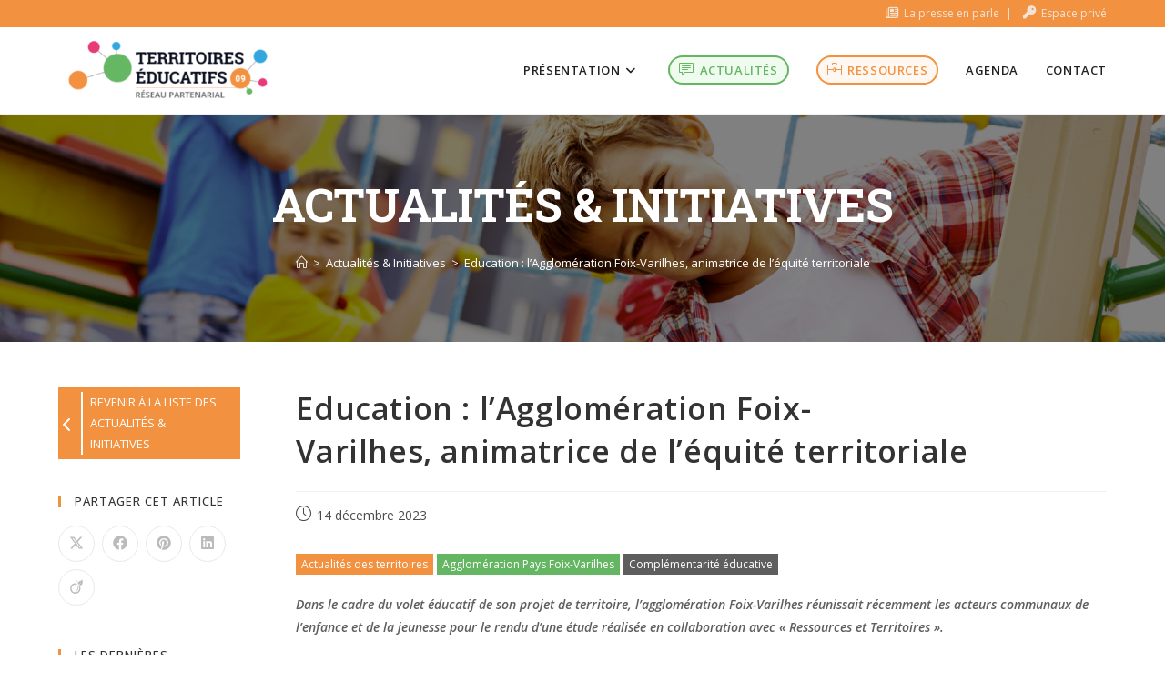

--- FILE ---
content_type: text/html; charset=UTF-8
request_url: https://www.territoireseducatifs09.org/actus_initiatives/education-lagglomeration-foix-varilhes-animatrice-de-lequite-territoriale/
body_size: 24391
content:
 <!DOCTYPE html>
<html class="html" lang="fr-FR" prefix="og: https://ogp.me/ns#">
<head>
	<meta charset="UTF-8">
	<link rel="profile" href="https://gmpg.org/xfn/11">

	<script id="cookieyes" type="text/javascript" src="https://cdn-cookieyes.com/client_data/3f48c44191b8658b26c949a4/script.js"></script><meta name="viewport" content="width=device-width, initial-scale=1"><title>Education : l’Agglomération Foix-Varilhes, animatrice de l’équité territoriale - Territoires Éducatifs 09 - Plateforme collaborative</title>
<meta name="description" content="Dans le cadre du volet éducatif de son projet de territoire, l’agglomération Foix-Varilhes réunissait récemment les acteurs communaux de l’enfance et de la"/>
<meta name="robots" content="index, follow, max-snippet:-1, max-video-preview:-1, max-image-preview:large"/>
<link rel="canonical" href="https://www.territoireseducatifs09.org/actus_initiatives/education-lagglomeration-foix-varilhes-animatrice-de-lequite-territoriale/" />
<meta property="og:locale" content="fr_FR" />
<meta property="og:type" content="article" />
<meta property="og:title" content="Education : l’Agglomération Foix-Varilhes, animatrice de l’équité territoriale - Territoires Éducatifs 09 - Plateforme collaborative" />
<meta property="og:description" content="Dans le cadre du volet éducatif de son projet de territoire, l’agglomération Foix-Varilhes réunissait récemment les acteurs communaux de l’enfance et de la" />
<meta property="og:url" content="https://www.territoireseducatifs09.org/actus_initiatives/education-lagglomeration-foix-varilhes-animatrice-de-lequite-territoriale/" />
<meta property="og:site_name" content="Territoires Éducatifs 09 - Plateforme collaborative" />
<meta property="og:updated_time" content="2023-12-18T11:29:08+01:00" />
<meta property="og:image" content="https://www.territoireseducatifs09.org/wp-content/uploads/2023/12/image-etude-agglo4-scaled.jpg" />
<meta property="og:image:secure_url" content="https://www.territoireseducatifs09.org/wp-content/uploads/2023/12/image-etude-agglo4-scaled.jpg" />
<meta property="og:image:width" content="2000" />
<meta property="og:image:height" content="1500" />
<meta property="og:image:alt" content="Education : l’Agglomération Foix-Varilhes, animatrice de l’équité territoriale" />
<meta property="og:image:type" content="image/jpeg" />
<meta property="article:published_time" content="2023-12-14T10:16:08+01:00" />
<meta property="article:modified_time" content="2023-12-18T11:29:08+01:00" />
<meta name="twitter:card" content="summary_large_image" />
<meta name="twitter:title" content="Education : l’Agglomération Foix-Varilhes, animatrice de l’équité territoriale - Territoires Éducatifs 09 - Plateforme collaborative" />
<meta name="twitter:description" content="Dans le cadre du volet éducatif de son projet de territoire, l’agglomération Foix-Varilhes réunissait récemment les acteurs communaux de l’enfance et de la" />
<meta name="twitter:image" content="https://www.territoireseducatifs09.org/wp-content/uploads/2023/12/image-etude-agglo4-scaled.jpg" />
<script type="application/ld+json" class="rank-math-schema">{"@context":"https://schema.org","@graph":[{"@type":["Person","Organization"],"@id":"https://www.territoireseducatifs09.org/#person","name":"Territoires \u00c9ducatifs 09 - Plateforme collaborative","logo":{"@type":"ImageObject","@id":"https://www.territoireseducatifs09.org/#logo","url":"https://www.territoireseducatifs09.org/wp-content/uploads/2024/06/logo-te-2024-150x150.png","contentUrl":"https://www.territoireseducatifs09.org/wp-content/uploads/2024/06/logo-te-2024-150x150.png","caption":"Territoires \u00c9ducatifs 09 - Plateforme collaborative","inLanguage":"fr-FR"},"image":{"@type":"ImageObject","@id":"https://www.territoireseducatifs09.org/#logo","url":"https://www.territoireseducatifs09.org/wp-content/uploads/2024/06/logo-te-2024-150x150.png","contentUrl":"https://www.territoireseducatifs09.org/wp-content/uploads/2024/06/logo-te-2024-150x150.png","caption":"Territoires \u00c9ducatifs 09 - Plateforme collaborative","inLanguage":"fr-FR"}},{"@type":"WebSite","@id":"https://www.territoireseducatifs09.org/#website","url":"https://www.territoireseducatifs09.org","name":"Territoires \u00c9ducatifs 09 - Plateforme collaborative","publisher":{"@id":"https://www.territoireseducatifs09.org/#person"},"inLanguage":"fr-FR"},{"@type":"ImageObject","@id":"https://www.territoireseducatifs09.org/wp-content/uploads/2023/12/image-etude-agglo4-scaled.jpg","url":"https://www.territoireseducatifs09.org/wp-content/uploads/2023/12/image-etude-agglo4-scaled.jpg","width":"2000","height":"1500","inLanguage":"fr-FR"},{"@type":"WebPage","@id":"https://www.territoireseducatifs09.org/actus_initiatives/education-lagglomeration-foix-varilhes-animatrice-de-lequite-territoriale/#webpage","url":"https://www.territoireseducatifs09.org/actus_initiatives/education-lagglomeration-foix-varilhes-animatrice-de-lequite-territoriale/","name":"Education\u00a0: l\u2019Agglom\u00e9ration Foix-Varilhes,\u00a0animatrice de l\u2019\u00e9quit\u00e9 territoriale - Territoires \u00c9ducatifs 09 - Plateforme collaborative","datePublished":"2023-12-14T10:16:08+01:00","dateModified":"2023-12-18T11:29:08+01:00","isPartOf":{"@id":"https://www.territoireseducatifs09.org/#website"},"primaryImageOfPage":{"@id":"https://www.territoireseducatifs09.org/wp-content/uploads/2023/12/image-etude-agglo4-scaled.jpg"},"inLanguage":"fr-FR"},{"@type":"Person","@id":"https://www.territoireseducatifs09.org/author/r8gt1b6/","name":"Chloe","url":"https://www.territoireseducatifs09.org/author/r8gt1b6/","image":{"@type":"ImageObject","@id":"https://www.territoireseducatifs09.org/wp-content/plugins/ultimate-member/assets/img/default_avatar.jpg","url":"https://www.territoireseducatifs09.org/wp-content/plugins/ultimate-member/assets/img/default_avatar.jpg","caption":"Chloe","inLanguage":"fr-FR"}},{"@type":"BlogPosting","headline":"Education\u00a0: l\u2019Agglom\u00e9ration Foix-Varilhes,\u00a0animatrice de l\u2019\u00e9quit\u00e9 territoriale - Territoires \u00c9ducatifs 09 -","datePublished":"2023-12-14T10:16:08+01:00","dateModified":"2023-12-18T11:29:08+01:00","author":{"@id":"https://www.territoireseducatifs09.org/author/r8gt1b6/","name":"Chloe"},"publisher":{"@id":"https://www.territoireseducatifs09.org/#person"},"description":"Dans le cadre du volet \u00e9ducatif de son projet de territoire, l\u2019agglom\u00e9ration Foix-Varilhes r\u00e9unissait r\u00e9cemment les acteurs communaux de l\u2019enfance et de la","name":"Education\u00a0: l\u2019Agglom\u00e9ration Foix-Varilhes,\u00a0animatrice de l\u2019\u00e9quit\u00e9 territoriale - Territoires \u00c9ducatifs 09 -","@id":"https://www.territoireseducatifs09.org/actus_initiatives/education-lagglomeration-foix-varilhes-animatrice-de-lequite-territoriale/#richSnippet","isPartOf":{"@id":"https://www.territoireseducatifs09.org/actus_initiatives/education-lagglomeration-foix-varilhes-animatrice-de-lequite-territoriale/#webpage"},"image":{"@id":"https://www.territoireseducatifs09.org/wp-content/uploads/2023/12/image-etude-agglo4-scaled.jpg"},"inLanguage":"fr-FR","mainEntityOfPage":{"@id":"https://www.territoireseducatifs09.org/actus_initiatives/education-lagglomeration-foix-varilhes-animatrice-de-lequite-territoriale/#webpage"}}]}</script>
<link rel='dns-prefetch' href='//www.googletagmanager.com' />
<link rel='dns-prefetch' href='//fonts.googleapis.com' />
<link rel="alternate" title="oEmbed (JSON)" type="application/json+oembed" href="https://www.territoireseducatifs09.org/wp-json/oembed/1.0/embed?url=https%3A%2F%2Fwww.territoireseducatifs09.org%2Factus_initiatives%2Feducation-lagglomeration-foix-varilhes-animatrice-de-lequite-territoriale%2F" />
<link rel="alternate" title="oEmbed (XML)" type="text/xml+oembed" href="https://www.territoireseducatifs09.org/wp-json/oembed/1.0/embed?url=https%3A%2F%2Fwww.territoireseducatifs09.org%2Factus_initiatives%2Feducation-lagglomeration-foix-varilhes-animatrice-de-lequite-territoriale%2F&#038;format=xml" />
<style id='wp-img-auto-sizes-contain-inline-css'>
img:is([sizes=auto i],[sizes^="auto," i]){contain-intrinsic-size:3000px 1500px}
/*# sourceURL=wp-img-auto-sizes-contain-inline-css */
</style>
<link rel='stylesheet' id='mec-select2-style-css' href='https://www.territoireseducatifs09.org/wp-content/plugins/modern-events-calendar-lite/assets/packages/select2/select2.min.css?ver=7.28.0' media='all' />
<link rel='stylesheet' id='mec-font-icons-css' href='https://www.territoireseducatifs09.org/wp-content/plugins/modern-events-calendar-lite/assets/css/iconfonts.css?ver=7.28.0' media='all' />
<link rel='stylesheet' id='mec-frontend-style-css' href='https://www.territoireseducatifs09.org/wp-content/plugins/modern-events-calendar-lite/assets/css/frontend.min.css?ver=7.28.0' media='all' />
<link rel='stylesheet' id='mec-tooltip-style-css' href='https://www.territoireseducatifs09.org/wp-content/plugins/modern-events-calendar-lite/assets/packages/tooltip/tooltip.css?ver=7.28.0' media='all' />
<link rel='stylesheet' id='mec-tooltip-shadow-style-css' href='https://www.territoireseducatifs09.org/wp-content/plugins/modern-events-calendar-lite/assets/packages/tooltip/tooltipster-sideTip-shadow.min.css?ver=7.28.0' media='all' />
<link rel='stylesheet' id='featherlight-css' href='https://www.territoireseducatifs09.org/wp-content/plugins/modern-events-calendar-lite/assets/packages/featherlight/featherlight.css?ver=7.28.0' media='all' />
<link rel='stylesheet' id='mec-lity-style-css' href='https://www.territoireseducatifs09.org/wp-content/plugins/modern-events-calendar-lite/assets/packages/lity/lity.min.css?ver=7.28.0' media='all' />
<link rel='stylesheet' id='mec-general-calendar-style-css' href='https://www.territoireseducatifs09.org/wp-content/plugins/modern-events-calendar-lite/assets/css/mec-general-calendar.css?ver=7.28.0' media='all' />
<link rel='stylesheet' id='wp-block-library-css' href='https://www.territoireseducatifs09.org/wp-includes/css/dist/block-library/style.min.css?ver=6.9' media='all' />
<style id='wp-block-library-theme-inline-css'>
.wp-block-audio :where(figcaption){color:#555;font-size:13px;text-align:center}.is-dark-theme .wp-block-audio :where(figcaption){color:#ffffffa6}.wp-block-audio{margin:0 0 1em}.wp-block-code{border:1px solid #ccc;border-radius:4px;font-family:Menlo,Consolas,monaco,monospace;padding:.8em 1em}.wp-block-embed :where(figcaption){color:#555;font-size:13px;text-align:center}.is-dark-theme .wp-block-embed :where(figcaption){color:#ffffffa6}.wp-block-embed{margin:0 0 1em}.blocks-gallery-caption{color:#555;font-size:13px;text-align:center}.is-dark-theme .blocks-gallery-caption{color:#ffffffa6}:root :where(.wp-block-image figcaption){color:#555;font-size:13px;text-align:center}.is-dark-theme :root :where(.wp-block-image figcaption){color:#ffffffa6}.wp-block-image{margin:0 0 1em}.wp-block-pullquote{border-bottom:4px solid;border-top:4px solid;color:currentColor;margin-bottom:1.75em}.wp-block-pullquote :where(cite),.wp-block-pullquote :where(footer),.wp-block-pullquote__citation{color:currentColor;font-size:.8125em;font-style:normal;text-transform:uppercase}.wp-block-quote{border-left:.25em solid;margin:0 0 1.75em;padding-left:1em}.wp-block-quote cite,.wp-block-quote footer{color:currentColor;font-size:.8125em;font-style:normal;position:relative}.wp-block-quote:where(.has-text-align-right){border-left:none;border-right:.25em solid;padding-left:0;padding-right:1em}.wp-block-quote:where(.has-text-align-center){border:none;padding-left:0}.wp-block-quote.is-large,.wp-block-quote.is-style-large,.wp-block-quote:where(.is-style-plain){border:none}.wp-block-search .wp-block-search__label{font-weight:700}.wp-block-search__button{border:1px solid #ccc;padding:.375em .625em}:where(.wp-block-group.has-background){padding:1.25em 2.375em}.wp-block-separator.has-css-opacity{opacity:.4}.wp-block-separator{border:none;border-bottom:2px solid;margin-left:auto;margin-right:auto}.wp-block-separator.has-alpha-channel-opacity{opacity:1}.wp-block-separator:not(.is-style-wide):not(.is-style-dots){width:100px}.wp-block-separator.has-background:not(.is-style-dots){border-bottom:none;height:1px}.wp-block-separator.has-background:not(.is-style-wide):not(.is-style-dots){height:2px}.wp-block-table{margin:0 0 1em}.wp-block-table td,.wp-block-table th{word-break:normal}.wp-block-table :where(figcaption){color:#555;font-size:13px;text-align:center}.is-dark-theme .wp-block-table :where(figcaption){color:#ffffffa6}.wp-block-video :where(figcaption){color:#555;font-size:13px;text-align:center}.is-dark-theme .wp-block-video :where(figcaption){color:#ffffffa6}.wp-block-video{margin:0 0 1em}:root :where(.wp-block-template-part.has-background){margin-bottom:0;margin-top:0;padding:1.25em 2.375em}
/*# sourceURL=/wp-includes/css/dist/block-library/theme.min.css */
</style>
<style id='classic-theme-styles-inline-css'>
/*! This file is auto-generated */
.wp-block-button__link{color:#fff;background-color:#32373c;border-radius:9999px;box-shadow:none;text-decoration:none;padding:calc(.667em + 2px) calc(1.333em + 2px);font-size:1.125em}.wp-block-file__button{background:#32373c;color:#fff;text-decoration:none}
/*# sourceURL=/wp-includes/css/classic-themes.min.css */
</style>
<style id='global-styles-inline-css'>
:root{--wp--preset--aspect-ratio--square: 1;--wp--preset--aspect-ratio--4-3: 4/3;--wp--preset--aspect-ratio--3-4: 3/4;--wp--preset--aspect-ratio--3-2: 3/2;--wp--preset--aspect-ratio--2-3: 2/3;--wp--preset--aspect-ratio--16-9: 16/9;--wp--preset--aspect-ratio--9-16: 9/16;--wp--preset--color--black: #000000;--wp--preset--color--cyan-bluish-gray: #abb8c3;--wp--preset--color--white: #ffffff;--wp--preset--color--pale-pink: #f78da7;--wp--preset--color--vivid-red: #cf2e2e;--wp--preset--color--luminous-vivid-orange: #ff6900;--wp--preset--color--luminous-vivid-amber: #fcb900;--wp--preset--color--light-green-cyan: #7bdcb5;--wp--preset--color--vivid-green-cyan: #00d084;--wp--preset--color--pale-cyan-blue: #8ed1fc;--wp--preset--color--vivid-cyan-blue: #0693e3;--wp--preset--color--vivid-purple: #9b51e0;--wp--preset--color--orange: #f2730c;--wp--preset--color--green: #319b2c;--wp--preset--color--blue: #0291b7;--wp--preset--color--pink: #d31169;--wp--preset--color--light-orange: #fff2e8;--wp--preset--color--light-green: #effbef;--wp--preset--color--light-blue: #e8f5f9;--wp--preset--gradient--vivid-cyan-blue-to-vivid-purple: linear-gradient(135deg,rgb(6,147,227) 0%,rgb(155,81,224) 100%);--wp--preset--gradient--light-green-cyan-to-vivid-green-cyan: linear-gradient(135deg,rgb(122,220,180) 0%,rgb(0,208,130) 100%);--wp--preset--gradient--luminous-vivid-amber-to-luminous-vivid-orange: linear-gradient(135deg,rgb(252,185,0) 0%,rgb(255,105,0) 100%);--wp--preset--gradient--luminous-vivid-orange-to-vivid-red: linear-gradient(135deg,rgb(255,105,0) 0%,rgb(207,46,46) 100%);--wp--preset--gradient--very-light-gray-to-cyan-bluish-gray: linear-gradient(135deg,rgb(238,238,238) 0%,rgb(169,184,195) 100%);--wp--preset--gradient--cool-to-warm-spectrum: linear-gradient(135deg,rgb(74,234,220) 0%,rgb(151,120,209) 20%,rgb(207,42,186) 40%,rgb(238,44,130) 60%,rgb(251,105,98) 80%,rgb(254,248,76) 100%);--wp--preset--gradient--blush-light-purple: linear-gradient(135deg,rgb(255,206,236) 0%,rgb(152,150,240) 100%);--wp--preset--gradient--blush-bordeaux: linear-gradient(135deg,rgb(254,205,165) 0%,rgb(254,45,45) 50%,rgb(107,0,62) 100%);--wp--preset--gradient--luminous-dusk: linear-gradient(135deg,rgb(255,203,112) 0%,rgb(199,81,192) 50%,rgb(65,88,208) 100%);--wp--preset--gradient--pale-ocean: linear-gradient(135deg,rgb(255,245,203) 0%,rgb(182,227,212) 50%,rgb(51,167,181) 100%);--wp--preset--gradient--electric-grass: linear-gradient(135deg,rgb(202,248,128) 0%,rgb(113,206,126) 100%);--wp--preset--gradient--midnight: linear-gradient(135deg,rgb(2,3,129) 0%,rgb(40,116,252) 100%);--wp--preset--font-size--small: 13px;--wp--preset--font-size--medium: 20px;--wp--preset--font-size--large: 36px;--wp--preset--font-size--x-large: 42px;--wp--preset--spacing--20: 0.44rem;--wp--preset--spacing--30: 0.67rem;--wp--preset--spacing--40: 1rem;--wp--preset--spacing--50: 1.5rem;--wp--preset--spacing--60: 2.25rem;--wp--preset--spacing--70: 3.38rem;--wp--preset--spacing--80: 5.06rem;--wp--preset--shadow--natural: 6px 6px 9px rgba(0, 0, 0, 0.2);--wp--preset--shadow--deep: 12px 12px 50px rgba(0, 0, 0, 0.4);--wp--preset--shadow--sharp: 6px 6px 0px rgba(0, 0, 0, 0.2);--wp--preset--shadow--outlined: 6px 6px 0px -3px rgb(255, 255, 255), 6px 6px rgb(0, 0, 0);--wp--preset--shadow--crisp: 6px 6px 0px rgb(0, 0, 0);}:where(.is-layout-flex){gap: 0.5em;}:where(.is-layout-grid){gap: 0.5em;}body .is-layout-flex{display: flex;}.is-layout-flex{flex-wrap: wrap;align-items: center;}.is-layout-flex > :is(*, div){margin: 0;}body .is-layout-grid{display: grid;}.is-layout-grid > :is(*, div){margin: 0;}:where(.wp-block-columns.is-layout-flex){gap: 2em;}:where(.wp-block-columns.is-layout-grid){gap: 2em;}:where(.wp-block-post-template.is-layout-flex){gap: 1.25em;}:where(.wp-block-post-template.is-layout-grid){gap: 1.25em;}.has-black-color{color: var(--wp--preset--color--black) !important;}.has-cyan-bluish-gray-color{color: var(--wp--preset--color--cyan-bluish-gray) !important;}.has-white-color{color: var(--wp--preset--color--white) !important;}.has-pale-pink-color{color: var(--wp--preset--color--pale-pink) !important;}.has-vivid-red-color{color: var(--wp--preset--color--vivid-red) !important;}.has-luminous-vivid-orange-color{color: var(--wp--preset--color--luminous-vivid-orange) !important;}.has-luminous-vivid-amber-color{color: var(--wp--preset--color--luminous-vivid-amber) !important;}.has-light-green-cyan-color{color: var(--wp--preset--color--light-green-cyan) !important;}.has-vivid-green-cyan-color{color: var(--wp--preset--color--vivid-green-cyan) !important;}.has-pale-cyan-blue-color{color: var(--wp--preset--color--pale-cyan-blue) !important;}.has-vivid-cyan-blue-color{color: var(--wp--preset--color--vivid-cyan-blue) !important;}.has-vivid-purple-color{color: var(--wp--preset--color--vivid-purple) !important;}.has-black-background-color{background-color: var(--wp--preset--color--black) !important;}.has-cyan-bluish-gray-background-color{background-color: var(--wp--preset--color--cyan-bluish-gray) !important;}.has-white-background-color{background-color: var(--wp--preset--color--white) !important;}.has-pale-pink-background-color{background-color: var(--wp--preset--color--pale-pink) !important;}.has-vivid-red-background-color{background-color: var(--wp--preset--color--vivid-red) !important;}.has-luminous-vivid-orange-background-color{background-color: var(--wp--preset--color--luminous-vivid-orange) !important;}.has-luminous-vivid-amber-background-color{background-color: var(--wp--preset--color--luminous-vivid-amber) !important;}.has-light-green-cyan-background-color{background-color: var(--wp--preset--color--light-green-cyan) !important;}.has-vivid-green-cyan-background-color{background-color: var(--wp--preset--color--vivid-green-cyan) !important;}.has-pale-cyan-blue-background-color{background-color: var(--wp--preset--color--pale-cyan-blue) !important;}.has-vivid-cyan-blue-background-color{background-color: var(--wp--preset--color--vivid-cyan-blue) !important;}.has-vivid-purple-background-color{background-color: var(--wp--preset--color--vivid-purple) !important;}.has-black-border-color{border-color: var(--wp--preset--color--black) !important;}.has-cyan-bluish-gray-border-color{border-color: var(--wp--preset--color--cyan-bluish-gray) !important;}.has-white-border-color{border-color: var(--wp--preset--color--white) !important;}.has-pale-pink-border-color{border-color: var(--wp--preset--color--pale-pink) !important;}.has-vivid-red-border-color{border-color: var(--wp--preset--color--vivid-red) !important;}.has-luminous-vivid-orange-border-color{border-color: var(--wp--preset--color--luminous-vivid-orange) !important;}.has-luminous-vivid-amber-border-color{border-color: var(--wp--preset--color--luminous-vivid-amber) !important;}.has-light-green-cyan-border-color{border-color: var(--wp--preset--color--light-green-cyan) !important;}.has-vivid-green-cyan-border-color{border-color: var(--wp--preset--color--vivid-green-cyan) !important;}.has-pale-cyan-blue-border-color{border-color: var(--wp--preset--color--pale-cyan-blue) !important;}.has-vivid-cyan-blue-border-color{border-color: var(--wp--preset--color--vivid-cyan-blue) !important;}.has-vivid-purple-border-color{border-color: var(--wp--preset--color--vivid-purple) !important;}.has-vivid-cyan-blue-to-vivid-purple-gradient-background{background: var(--wp--preset--gradient--vivid-cyan-blue-to-vivid-purple) !important;}.has-light-green-cyan-to-vivid-green-cyan-gradient-background{background: var(--wp--preset--gradient--light-green-cyan-to-vivid-green-cyan) !important;}.has-luminous-vivid-amber-to-luminous-vivid-orange-gradient-background{background: var(--wp--preset--gradient--luminous-vivid-amber-to-luminous-vivid-orange) !important;}.has-luminous-vivid-orange-to-vivid-red-gradient-background{background: var(--wp--preset--gradient--luminous-vivid-orange-to-vivid-red) !important;}.has-very-light-gray-to-cyan-bluish-gray-gradient-background{background: var(--wp--preset--gradient--very-light-gray-to-cyan-bluish-gray) !important;}.has-cool-to-warm-spectrum-gradient-background{background: var(--wp--preset--gradient--cool-to-warm-spectrum) !important;}.has-blush-light-purple-gradient-background{background: var(--wp--preset--gradient--blush-light-purple) !important;}.has-blush-bordeaux-gradient-background{background: var(--wp--preset--gradient--blush-bordeaux) !important;}.has-luminous-dusk-gradient-background{background: var(--wp--preset--gradient--luminous-dusk) !important;}.has-pale-ocean-gradient-background{background: var(--wp--preset--gradient--pale-ocean) !important;}.has-electric-grass-gradient-background{background: var(--wp--preset--gradient--electric-grass) !important;}.has-midnight-gradient-background{background: var(--wp--preset--gradient--midnight) !important;}.has-small-font-size{font-size: var(--wp--preset--font-size--small) !important;}.has-medium-font-size{font-size: var(--wp--preset--font-size--medium) !important;}.has-large-font-size{font-size: var(--wp--preset--font-size--large) !important;}.has-x-large-font-size{font-size: var(--wp--preset--font-size--x-large) !important;}
:where(.wp-block-post-template.is-layout-flex){gap: 1.25em;}:where(.wp-block-post-template.is-layout-grid){gap: 1.25em;}
:where(.wp-block-term-template.is-layout-flex){gap: 1.25em;}:where(.wp-block-term-template.is-layout-grid){gap: 1.25em;}
:where(.wp-block-columns.is-layout-flex){gap: 2em;}:where(.wp-block-columns.is-layout-grid){gap: 2em;}
:root :where(.wp-block-pullquote){font-size: 1.5em;line-height: 1.6;}
/*# sourceURL=global-styles-inline-css */
</style>
<link rel='stylesheet' id='ivory-search-styles-css' href='https://www.territoireseducatifs09.org/wp-content/plugins/add-search-to-menu/public/css/ivory-search.min.css?ver=5.5.13' media='all' />
<link rel='stylesheet' id='search-filter-plugin-styles-css' href='https://www.territoireseducatifs09.org/wp-content/plugins/search-filter-pro/public/assets/css/search-filter.min.css?ver=2.5.21' media='all' />
<link rel='stylesheet' id='oceanwp-style-css' href='https://www.territoireseducatifs09.org/wp-content/themes/oceanwp/assets/css/style.min.css?ver=1.0' media='all' />
<style id='oceanwp-style-inline-css'>
div.wpforms-container-full .wpforms-form input[type=submit]:hover,
			div.wpforms-container-full .wpforms-form input[type=submit]:focus,
			div.wpforms-container-full .wpforms-form input[type=submit]:active,
			div.wpforms-container-full .wpforms-form button[type=submit]:hover,
			div.wpforms-container-full .wpforms-form button[type=submit]:focus,
			div.wpforms-container-full .wpforms-form button[type=submit]:active,
			div.wpforms-container-full .wpforms-form .wpforms-page-button:hover,
			div.wpforms-container-full .wpforms-form .wpforms-page-button:active,
			div.wpforms-container-full .wpforms-form .wpforms-page-button:focus {
				border: none;
			}
/*# sourceURL=oceanwp-style-inline-css */
</style>
<link rel='stylesheet' id='child-style-css' href='https://www.territoireseducatifs09.org/wp-content/themes/territoires-educatifs/style.css?ver=6.9' media='all' />
<link rel='stylesheet' id='slick-style-css' href='https://www.territoireseducatifs09.org/wp-content/themes/territoires-educatifs/slick/slick.css?ver=1.8.1' media='all' />
<link rel='stylesheet' id='slick-theme-style-css' href='https://www.territoireseducatifs09.org/wp-content/themes/territoires-educatifs/slick/slick-theme.css?ver=1.8.1' media='all' />
<link rel='stylesheet' id='font-awesome-css' href='https://www.territoireseducatifs09.org/wp-content/themes/oceanwp/assets/fonts/fontawesome/css/all.min.css?ver=6.7.2' media='all' />
<link rel='stylesheet' id='simple-line-icons-css' href='https://www.territoireseducatifs09.org/wp-content/themes/oceanwp/assets/css/third/simple-line-icons.min.css?ver=2.4.0' media='all' />
<link rel='stylesheet' id='oceanwp-google-font-open-sans-css' href='//fonts.googleapis.com/css?family=Open+Sans%3A100%2C200%2C300%2C400%2C500%2C600%2C700%2C800%2C900%2C100i%2C200i%2C300i%2C400i%2C500i%2C600i%2C700i%2C800i%2C900i&#038;subset=latin&#038;display=swap&#038;ver=6.9' media='all' />
<link rel='stylesheet' id='oceanwp-google-font-roboto-slab-css' href='//fonts.googleapis.com/css?family=Roboto+Slab%3A100%2C200%2C300%2C400%2C500%2C600%2C700%2C800%2C900%2C100i%2C200i%2C300i%2C400i%2C500i%2C600i%2C700i%2C800i%2C900i&#038;subset=latin&#038;display=swap&#038;ver=6.9' media='all' />
<link rel='stylesheet' id='um_modal-css' href='https://www.territoireseducatifs09.org/wp-content/plugins/ultimate-member/assets/css/um-modal.min.css?ver=2.11.1' media='all' />
<link rel='stylesheet' id='um_ui-css' href='https://www.territoireseducatifs09.org/wp-content/plugins/ultimate-member/assets/libs/jquery-ui/jquery-ui.min.css?ver=1.13.2' media='all' />
<link rel='stylesheet' id='um_tipsy-css' href='https://www.territoireseducatifs09.org/wp-content/plugins/ultimate-member/assets/libs/tipsy/tipsy.min.css?ver=1.0.0a' media='all' />
<link rel='stylesheet' id='um_raty-css' href='https://www.territoireseducatifs09.org/wp-content/plugins/ultimate-member/assets/libs/raty/um-raty.min.css?ver=2.6.0' media='all' />
<link rel='stylesheet' id='select2-css' href='https://www.territoireseducatifs09.org/wp-content/plugins/ultimate-member/assets/libs/select2/select2.min.css?ver=4.0.13' media='all' />
<link rel='stylesheet' id='um_fileupload-css' href='https://www.territoireseducatifs09.org/wp-content/plugins/ultimate-member/assets/css/um-fileupload.min.css?ver=2.11.1' media='all' />
<link rel='stylesheet' id='um_confirm-css' href='https://www.territoireseducatifs09.org/wp-content/plugins/ultimate-member/assets/libs/um-confirm/um-confirm.min.css?ver=1.0' media='all' />
<link rel='stylesheet' id='um_datetime-css' href='https://www.territoireseducatifs09.org/wp-content/plugins/ultimate-member/assets/libs/pickadate/default.min.css?ver=3.6.2' media='all' />
<link rel='stylesheet' id='um_datetime_date-css' href='https://www.territoireseducatifs09.org/wp-content/plugins/ultimate-member/assets/libs/pickadate/default.date.min.css?ver=3.6.2' media='all' />
<link rel='stylesheet' id='um_datetime_time-css' href='https://www.territoireseducatifs09.org/wp-content/plugins/ultimate-member/assets/libs/pickadate/default.time.min.css?ver=3.6.2' media='all' />
<link rel='stylesheet' id='um_fonticons_ii-css' href='https://www.territoireseducatifs09.org/wp-content/plugins/ultimate-member/assets/libs/legacy/fonticons/fonticons-ii.min.css?ver=2.11.1' media='all' />
<link rel='stylesheet' id='um_fonticons_fa-css' href='https://www.territoireseducatifs09.org/wp-content/plugins/ultimate-member/assets/libs/legacy/fonticons/fonticons-fa.min.css?ver=2.11.1' media='all' />
<link rel='stylesheet' id='um_fontawesome-css' href='https://www.territoireseducatifs09.org/wp-content/plugins/ultimate-member/assets/css/um-fontawesome.min.css?ver=6.5.2' media='all' />
<link rel='stylesheet' id='um_common-css' href='https://www.territoireseducatifs09.org/wp-content/plugins/ultimate-member/assets/css/common.min.css?ver=2.11.1' media='all' />
<link rel='stylesheet' id='um_responsive-css' href='https://www.territoireseducatifs09.org/wp-content/plugins/ultimate-member/assets/css/um-responsive.min.css?ver=2.11.1' media='all' />
<link rel='stylesheet' id='um_styles-css' href='https://www.territoireseducatifs09.org/wp-content/plugins/ultimate-member/assets/css/um-styles.min.css?ver=2.11.1' media='all' />
<link rel='stylesheet' id='um_crop-css' href='https://www.territoireseducatifs09.org/wp-content/plugins/ultimate-member/assets/libs/cropper/cropper.min.css?ver=1.6.1' media='all' />
<link rel='stylesheet' id='um_profile-css' href='https://www.territoireseducatifs09.org/wp-content/plugins/ultimate-member/assets/css/um-profile.min.css?ver=2.11.1' media='all' />
<link rel='stylesheet' id='um_account-css' href='https://www.territoireseducatifs09.org/wp-content/plugins/ultimate-member/assets/css/um-account.min.css?ver=2.11.1' media='all' />
<link rel='stylesheet' id='um_misc-css' href='https://www.territoireseducatifs09.org/wp-content/plugins/ultimate-member/assets/css/um-misc.min.css?ver=2.11.1' media='all' />
<link rel='stylesheet' id='um_default_css-css' href='https://www.territoireseducatifs09.org/wp-content/plugins/ultimate-member/assets/css/um-old-default.min.css?ver=2.11.1' media='all' />
<link rel='stylesheet' id='oe-widgets-style-css' href='https://www.territoireseducatifs09.org/wp-content/plugins/ocean-extra/assets/css/widgets.css?ver=6.9' media='all' />
<script src="https://www.territoireseducatifs09.org/wp-includes/js/jquery/jquery.min.js?ver=3.7.1" id="jquery-core-js"></script>
<script src="https://www.territoireseducatifs09.org/wp-includes/js/jquery/jquery-migrate.min.js?ver=3.4.1" id="jquery-migrate-js"></script>
<script id="3d-flip-book-client-locale-loader-js-extra">
var FB3D_CLIENT_LOCALE = {"ajaxurl":"https://www.territoireseducatifs09.org/wp-admin/admin-ajax.php","dictionary":{"Table of contents":"Table des mati\u00e8res","Close":"Fermer","Bookmarks":"Bookmarks","Thumbnails":"Miniatures","Search":"Rechercher","Share":"Partager","Facebook":"Facebook","Twitter":"Twitter","Email":"Email","Play":"Play","Previous page":"Page pr\u00e9c\u00e9dente","Next page":"Page suivante","Zoom in":"Zoom avant","Zoom out":"Zoom arri\u00e8re","Fit view":"Fit view","Auto play":"Auto play","Full screen":"Plein \u00e9cran","More":"Plus","Smart pan":"Smart pan","Single page":"Page seule","Sounds":"Sons","Stats":"Stats","Print":"Imprimer","Download":"T\u00e9l\u00e9charger","Goto first page":"Goto first page","Goto last page":"Goto last page"},"images":"https://www.territoireseducatifs09.org/wp-content/plugins/interactive-3d-flipbook-powered-physics-engine/assets/images/","jsData":{"urls":[],"posts":{"ids_mis":[],"ids":[]},"pages":[],"firstPages":[],"bookCtrlProps":[],"bookTemplates":[]},"key":"3d-flip-book","pdfJS":{"pdfJsLib":"https://www.territoireseducatifs09.org/wp-content/plugins/interactive-3d-flipbook-powered-physics-engine/assets/js/pdf.min.js?ver=4.3.136","pdfJsWorker":"https://www.territoireseducatifs09.org/wp-content/plugins/interactive-3d-flipbook-powered-physics-engine/assets/js/pdf.worker.js?ver=4.3.136","stablePdfJsLib":"https://www.territoireseducatifs09.org/wp-content/plugins/interactive-3d-flipbook-powered-physics-engine/assets/js/stable/pdf.min.js?ver=2.5.207","stablePdfJsWorker":"https://www.territoireseducatifs09.org/wp-content/plugins/interactive-3d-flipbook-powered-physics-engine/assets/js/stable/pdf.worker.js?ver=2.5.207","pdfJsCMapUrl":"https://www.territoireseducatifs09.org/wp-content/plugins/interactive-3d-flipbook-powered-physics-engine/assets/cmaps/"},"cacheurl":"https://www.territoireseducatifs09.org/wp-content/uploads/3d-flip-book/cache/","pluginsurl":"https://www.territoireseducatifs09.org/wp-content/plugins/","pluginurl":"https://www.territoireseducatifs09.org/wp-content/plugins/interactive-3d-flipbook-powered-physics-engine/","thumbnailSize":{"width":"150","height":"150"},"version":"1.16.17"};
//# sourceURL=3d-flip-book-client-locale-loader-js-extra
</script>
<script src="https://www.territoireseducatifs09.org/wp-content/plugins/interactive-3d-flipbook-powered-physics-engine/assets/js/client-locale-loader.js?ver=1.16.17" id="3d-flip-book-client-locale-loader-js" async data-wp-strategy="async"></script>
<script src="https://www.territoireseducatifs09.org/wp-content/plugins/stop-user-enumeration/frontend/js/frontend.js?ver=1.7.7" id="stop-user-enumeration-js" defer data-wp-strategy="defer"></script>
<script id="search-filter-plugin-build-js-extra">
var SF_LDATA = {"ajax_url":"https://www.territoireseducatifs09.org/wp-admin/admin-ajax.php","home_url":"https://www.territoireseducatifs09.org/","extensions":[]};
//# sourceURL=search-filter-plugin-build-js-extra
</script>
<script src="https://www.territoireseducatifs09.org/wp-content/plugins/search-filter-pro/public/assets/js/search-filter-build.min.js?ver=2.5.21" id="search-filter-plugin-build-js"></script>
<script src="https://www.territoireseducatifs09.org/wp-content/plugins/search-filter-pro/public/assets/js/chosen.jquery.min.js?ver=2.5.21" id="search-filter-plugin-chosen-js"></script>

<!-- Extrait de code de la balise Google (gtag.js) ajouté par Site Kit -->
<!-- Extrait Google Analytics ajouté par Site Kit -->
<script src="https://www.googletagmanager.com/gtag/js?id=GT-5R8H9XJ" id="google_gtagjs-js" async></script>
<script id="google_gtagjs-js-after">
window.dataLayer = window.dataLayer || [];function gtag(){dataLayer.push(arguments);}
gtag("set","linker",{"domains":["www.territoireseducatifs09.org"]});
gtag("js", new Date());
gtag("set", "developer_id.dZTNiMT", true);
gtag("config", "GT-5R8H9XJ");
//# sourceURL=google_gtagjs-js-after
</script>
<script src="https://www.territoireseducatifs09.org/wp-content/plugins/ultimate-member/assets/js/um-gdpr.min.js?ver=2.11.1" id="um-gdpr-js"></script>
<link rel="https://api.w.org/" href="https://www.territoireseducatifs09.org/wp-json/" /><link rel="alternate" title="JSON" type="application/json" href="https://www.territoireseducatifs09.org/wp-json/wp/v2/actus_initiatives/6970" /><meta name="generator" content="WordPress 6.9" />
<link rel='shortlink' href='https://www.territoireseducatifs09.org/?p=6970' />
<meta name="generator" content="Site Kit by Google 1.170.0" /><style id="mystickymenu" type="text/css">#mysticky-nav { width:100%; position: static; height: auto !important; }#mysticky-nav.wrapfixed { position:fixed; left: 0px; margin-top:0px;  z-index: 99990; -webkit-transition: 0.3s; -moz-transition: 0.3s; -o-transition: 0.3s; transition: 0.3s; -ms-filter:"progid:DXImageTransform.Microsoft.Alpha(Opacity=90)"; filter: alpha(opacity=90); opacity:0.9; background-color: #ffffff;}#mysticky-nav.wrapfixed .myfixed{ background-color: #ffffff; position: relative;top: auto;left: auto;right: auto;}#mysticky-nav .myfixed { margin:0 auto; float:none; border:0px; background:none; max-width:100%; }</style>			<style type="text/css">
																															</style>
			<meta name="generator" content="Elementor 3.33.4; features: additional_custom_breakpoints; settings: css_print_method-external, google_font-enabled, font_display-auto">
			<style>
				.e-con.e-parent:nth-of-type(n+4):not(.e-lazyloaded):not(.e-no-lazyload),
				.e-con.e-parent:nth-of-type(n+4):not(.e-lazyloaded):not(.e-no-lazyload) * {
					background-image: none !important;
				}
				@media screen and (max-height: 1024px) {
					.e-con.e-parent:nth-of-type(n+3):not(.e-lazyloaded):not(.e-no-lazyload),
					.e-con.e-parent:nth-of-type(n+3):not(.e-lazyloaded):not(.e-no-lazyload) * {
						background-image: none !important;
					}
				}
				@media screen and (max-height: 640px) {
					.e-con.e-parent:nth-of-type(n+2):not(.e-lazyloaded):not(.e-no-lazyload),
					.e-con.e-parent:nth-of-type(n+2):not(.e-lazyloaded):not(.e-no-lazyload) * {
						background-image: none !important;
					}
				}
			</style>
			<noscript><style>.lazyload[data-src]{display:none !important;}</style></noscript><style>.lazyload{background-image:none !important;}.lazyload:before{background-image:none !important;}</style><link rel="icon" href="https://www.territoireseducatifs09.org/wp-content/uploads/2019/03/cropped-favicon-32x32.png" sizes="32x32" />
<link rel="icon" href="https://www.territoireseducatifs09.org/wp-content/uploads/2019/03/cropped-favicon-192x192.png" sizes="192x192" />
<link rel="apple-touch-icon" href="https://www.territoireseducatifs09.org/wp-content/uploads/2019/03/cropped-favicon-180x180.png" />
<meta name="msapplication-TileImage" content="https://www.territoireseducatifs09.org/wp-content/uploads/2019/03/cropped-favicon-270x270.png" />
<!-- OceanWP CSS -->
<style type="text/css">
/* Colors */a:hover,a.light:hover,.theme-heading .text::before,.theme-heading .text::after,#top-bar-content >a:hover,#top-bar-social li.oceanwp-email a:hover,#site-navigation-wrap .dropdown-menu >li >a:hover,#site-header.medium-header #medium-searchform button:hover,.oceanwp-mobile-menu-icon a:hover,.blog-entry.post .blog-entry-header .entry-title a:hover,.blog-entry.post .blog-entry-readmore a:hover,.blog-entry.thumbnail-entry .blog-entry-category a,ul.meta li a:hover,.dropcap,.single nav.post-navigation .nav-links .title,body .related-post-title a:hover,body #wp-calendar caption,body .contact-info-widget.default i,body .contact-info-widget.big-icons i,body .custom-links-widget .oceanwp-custom-links li a:hover,body .custom-links-widget .oceanwp-custom-links li a:hover:before,body .posts-thumbnails-widget li a:hover,body .social-widget li.oceanwp-email a:hover,.comment-author .comment-meta .comment-reply-link,#respond #cancel-comment-reply-link:hover,#footer-widgets .footer-box a:hover,#footer-bottom a:hover,#footer-bottom #footer-bottom-menu a:hover,.sidr a:hover,.sidr-class-dropdown-toggle:hover,.sidr-class-menu-item-has-children.active >a,.sidr-class-menu-item-has-children.active >a >.sidr-class-dropdown-toggle,input[type=checkbox]:checked:before{color:#f2913f}.single nav.post-navigation .nav-links .title .owp-icon use,.blog-entry.post .blog-entry-readmore a:hover .owp-icon use,body .contact-info-widget.default .owp-icon use,body .contact-info-widget.big-icons .owp-icon use{stroke:#f2913f}input[type="button"],input[type="reset"],input[type="submit"],button[type="submit"],.button,#site-navigation-wrap .dropdown-menu >li.btn >a >span,.thumbnail:hover i,.thumbnail:hover .link-post-svg-icon,.post-quote-content,.omw-modal .omw-close-modal,body .contact-info-widget.big-icons li:hover i,body .contact-info-widget.big-icons li:hover .owp-icon,body div.wpforms-container-full .wpforms-form input[type=submit],body div.wpforms-container-full .wpforms-form button[type=submit],body div.wpforms-container-full .wpforms-form .wpforms-page-button,.woocommerce-cart .wp-element-button,.woocommerce-checkout .wp-element-button,.wp-block-button__link{background-color:#f2913f}.widget-title{border-color:#f2913f}blockquote{border-color:#f2913f}.wp-block-quote{border-color:#f2913f}#searchform-dropdown{border-color:#f2913f}.dropdown-menu .sub-menu{border-color:#f2913f}.blog-entry.large-entry .blog-entry-readmore a:hover{border-color:#f2913f}.oceanwp-newsletter-form-wrap input[type="email"]:focus{border-color:#f2913f}.social-widget li.oceanwp-email a:hover{border-color:#f2913f}#respond #cancel-comment-reply-link:hover{border-color:#f2913f}body .contact-info-widget.big-icons li:hover i{border-color:#f2913f}body .contact-info-widget.big-icons li:hover .owp-icon{border-color:#f2913f}#footer-widgets .oceanwp-newsletter-form-wrap input[type="email"]:focus{border-color:#f2913f}input[type="button"]:hover,input[type="reset"]:hover,input[type="submit"]:hover,button[type="submit"]:hover,input[type="button"]:focus,input[type="reset"]:focus,input[type="submit"]:focus,button[type="submit"]:focus,.button:hover,.button:focus,#site-navigation-wrap .dropdown-menu >li.btn >a:hover >span,.post-quote-author,.omw-modal .omw-close-modal:hover,body div.wpforms-container-full .wpforms-form input[type=submit]:hover,body div.wpforms-container-full .wpforms-form button[type=submit]:hover,body div.wpforms-container-full .wpforms-form .wpforms-page-button:hover,.woocommerce-cart .wp-element-button:hover,.woocommerce-checkout .wp-element-button:hover,.wp-block-button__link:hover{background-color:#f2730c}a{color:#f2913f}a .owp-icon use{stroke:#f2913f}a:hover{color:#f2730c}a:hover .owp-icon use{stroke:#f2730c}body .theme-button,body input[type="submit"],body button[type="submit"],body button,body .button,body div.wpforms-container-full .wpforms-form input[type=submit],body div.wpforms-container-full .wpforms-form button[type=submit],body div.wpforms-container-full .wpforms-form .wpforms-page-button,.woocommerce-cart .wp-element-button,.woocommerce-checkout .wp-element-button,.wp-block-button__link{border-color:#ffffff}body .theme-button:hover,body input[type="submit"]:hover,body button[type="submit"]:hover,body button:hover,body .button:hover,body div.wpforms-container-full .wpforms-form input[type=submit]:hover,body div.wpforms-container-full .wpforms-form input[type=submit]:active,body div.wpforms-container-full .wpforms-form button[type=submit]:hover,body div.wpforms-container-full .wpforms-form button[type=submit]:active,body div.wpforms-container-full .wpforms-form .wpforms-page-button:hover,body div.wpforms-container-full .wpforms-form .wpforms-page-button:active,.woocommerce-cart .wp-element-button:hover,.woocommerce-checkout .wp-element-button:hover,.wp-block-button__link:hover{border-color:#ffffff}/* OceanWP Style Settings CSS */@media only screen and (min-width:960px){.content-area,.content-left-sidebar .content-area{width:80%}}@media only screen and (min-width:960px){.widget-area,.content-left-sidebar .widget-area{width:20%}}.theme-button,input[type="submit"],button[type="submit"],button,.button,body div.wpforms-container-full .wpforms-form input[type=submit],body div.wpforms-container-full .wpforms-form button[type=submit],body div.wpforms-container-full .wpforms-form .wpforms-page-button{border-style:solid}.theme-button,input[type="submit"],button[type="submit"],button,.button,body div.wpforms-container-full .wpforms-form input[type=submit],body div.wpforms-container-full .wpforms-form button[type=submit],body div.wpforms-container-full .wpforms-form .wpforms-page-button{border-width:1px}form input[type="text"],form input[type="password"],form input[type="email"],form input[type="url"],form input[type="date"],form input[type="month"],form input[type="time"],form input[type="datetime"],form input[type="datetime-local"],form input[type="week"],form input[type="number"],form input[type="search"],form input[type="tel"],form input[type="color"],form select,form textarea,.woocommerce .woocommerce-checkout .select2-container--default .select2-selection--single{border-style:solid}body div.wpforms-container-full .wpforms-form input[type=date],body div.wpforms-container-full .wpforms-form input[type=datetime],body div.wpforms-container-full .wpforms-form input[type=datetime-local],body div.wpforms-container-full .wpforms-form input[type=email],body div.wpforms-container-full .wpforms-form input[type=month],body div.wpforms-container-full .wpforms-form input[type=number],body div.wpforms-container-full .wpforms-form input[type=password],body div.wpforms-container-full .wpforms-form input[type=range],body div.wpforms-container-full .wpforms-form input[type=search],body div.wpforms-container-full .wpforms-form input[type=tel],body div.wpforms-container-full .wpforms-form input[type=text],body div.wpforms-container-full .wpforms-form input[type=time],body div.wpforms-container-full .wpforms-form input[type=url],body div.wpforms-container-full .wpforms-form input[type=week],body div.wpforms-container-full .wpforms-form select,body div.wpforms-container-full .wpforms-form textarea{border-style:solid}form input[type="text"],form input[type="password"],form input[type="email"],form input[type="url"],form input[type="date"],form input[type="month"],form input[type="time"],form input[type="datetime"],form input[type="datetime-local"],form input[type="week"],form input[type="number"],form input[type="search"],form input[type="tel"],form input[type="color"],form select,form textarea{border-radius:3px}body div.wpforms-container-full .wpforms-form input[type=date],body div.wpforms-container-full .wpforms-form input[type=datetime],body div.wpforms-container-full .wpforms-form input[type=datetime-local],body div.wpforms-container-full .wpforms-form input[type=email],body div.wpforms-container-full .wpforms-form input[type=month],body div.wpforms-container-full .wpforms-form input[type=number],body div.wpforms-container-full .wpforms-form input[type=password],body div.wpforms-container-full .wpforms-form input[type=range],body div.wpforms-container-full .wpforms-form input[type=search],body div.wpforms-container-full .wpforms-form input[type=tel],body div.wpforms-container-full .wpforms-form input[type=text],body div.wpforms-container-full .wpforms-form input[type=time],body div.wpforms-container-full .wpforms-form input[type=url],body div.wpforms-container-full .wpforms-form input[type=week],body div.wpforms-container-full .wpforms-form select,body div.wpforms-container-full .wpforms-form textarea{border-radius:3px}/* Header */#site-logo #site-logo-inner,.oceanwp-social-menu .social-menu-inner,#site-header.full_screen-header .menu-bar-inner,.after-header-content .after-header-content-inner{height:95px}#site-navigation-wrap .dropdown-menu >li >a,#site-navigation-wrap .dropdown-menu >li >span.opl-logout-link,.oceanwp-mobile-menu-icon a,.mobile-menu-close,.after-header-content-inner >a{line-height:95px}#site-header.has-header-media .overlay-header-media{background-color:rgba(0,0,0,0.5)}#site-logo #site-logo-inner a img,#site-header.center-header #site-navigation-wrap .middle-site-logo a img{max-width:241px}#site-navigation-wrap .dropdown-menu >li >a,.oceanwp-mobile-menu-icon a,#searchform-header-replace-close{color:#222222}#site-navigation-wrap .dropdown-menu >li >a .owp-icon use,.oceanwp-mobile-menu-icon a .owp-icon use,#searchform-header-replace-close .owp-icon use{stroke:#222222}#site-navigation-wrap .dropdown-menu >li >a:hover,.oceanwp-mobile-menu-icon a:hover,#searchform-header-replace-close:hover{color:#f2913f}#site-navigation-wrap .dropdown-menu >li >a:hover .owp-icon use,.oceanwp-mobile-menu-icon a:hover .owp-icon use,#searchform-header-replace-close:hover .owp-icon use{stroke:#f2913f}.dropdown-menu .sub-menu,#searchform-dropdown,.current-shop-items-dropdown{border-color:#f2913f}/* Topbar */#top-bar{padding:4px 0 4px 0}#top-bar-wrap,.oceanwp-top-bar-sticky{background-color:#f2913f}#top-bar-wrap{border-color:#f2913f}#top-bar-wrap,#top-bar-content strong{color:#f2e3d7}#top-bar-content a,#top-bar-social-alt a{color:#f2e3d7}#top-bar-content a:hover,#top-bar-social-alt a:hover{color:#ffffff}/* Blog CSS */.ocean-single-post-header ul.meta-item li a:hover{color:#333333}/* Footer Widgets */#footer-widgets .footer-box a,#footer-widgets a{color:#929292}/* Footer Copyright */#footer-bottom a,#footer-bottom #footer-bottom-menu a{color:#929292}.page-header{background-image:url( https://www.territoireseducatifs09.org/wp-content/themes/territoires-educatifs/img/news-header.jpg ) !important;height:250px}/* Typography */body{font-family:'Open Sans';font-size:14px;line-height:1.8}h1,h2,h3,h4,h5,h6,.theme-heading,.widget-title,.oceanwp-widget-recent-posts-title,.comment-reply-title,.entry-title,.sidebar-box .widget-title{line-height:1.4}h1{font-size:23px;line-height:1.4}h2{font-size:20px;line-height:1.4}h3{font-size:18px;line-height:1.4}h4{font-size:17px;line-height:1.4}h5{font-size:14px;line-height:1.4}h6{font-size:15px;line-height:1.4}.page-header .page-header-title,.page-header.background-image-page-header .page-header-title{font-family:'Roboto Slab';font-size:50px;line-height:1.4;font-weight:700}@media screen and (max-width:768px){.page-header .page-header-title,.page-header.background-image-page-header .page-header-title{font-size:38px}}.page-header .page-subheading{font-size:15px;line-height:1.8}.site-breadcrumbs,.site-breadcrumbs a{font-size:13px;line-height:1.4}#top-bar-content,#top-bar-social-alt{font-size:12px;line-height:1.8}#site-logo a.site-logo-text{font-size:24px;line-height:1.8}#site-navigation-wrap .dropdown-menu >li >a,#site-header.full_screen-header .fs-dropdown-menu >li >a,#site-header.top-header #site-navigation-wrap .dropdown-menu >li >a,#site-header.center-header #site-navigation-wrap .dropdown-menu >li >a,#site-header.medium-header #site-navigation-wrap .dropdown-menu >li >a,.oceanwp-mobile-menu-icon a{font-weight:600;text-transform:uppercase}.dropdown-menu ul li a.menu-link,#site-header.full_screen-header .fs-dropdown-menu ul.sub-menu li a{font-size:12px;line-height:1.2;letter-spacing:.6px}.sidr-class-dropdown-menu li a,a.sidr-class-toggle-sidr-close,#mobile-dropdown ul li a,body #mobile-fullscreen ul li a{font-size:15px;line-height:1.8}.blog-entry.post .blog-entry-header .entry-title a{font-size:24px;line-height:1.4}.ocean-single-post-header .single-post-title{font-size:34px;line-height:1.4;letter-spacing:.6px}.ocean-single-post-header ul.meta-item li,.ocean-single-post-header ul.meta-item li a{font-size:13px;line-height:1.4;letter-spacing:.6px}.ocean-single-post-header .post-author-name,.ocean-single-post-header .post-author-name a{font-size:14px;line-height:1.4;letter-spacing:.6px}.ocean-single-post-header .post-author-description{font-size:12px;line-height:1.4;letter-spacing:.6px}.single-post .entry-title{line-height:1.4;letter-spacing:.6px}.single-post ul.meta li,.single-post ul.meta li a{font-size:14px;line-height:1.4;letter-spacing:.6px}.sidebar-box .widget-title,.sidebar-box.widget_block .wp-block-heading{font-size:13px;line-height:1;letter-spacing:1px;font-weight:500;text-transform:uppercase}#footer-widgets .footer-box .widget-title{font-size:13px;line-height:1;letter-spacing:1px;font-weight:500;text-transform:uppercase}#footer-bottom #copyright{font-size:12px;line-height:1}#footer-bottom #footer-bottom-menu{font-size:12px;line-height:1}.woocommerce-store-notice.demo_store{line-height:2;letter-spacing:1.5px}.demo_store .woocommerce-store-notice__dismiss-link{line-height:2;letter-spacing:1.5px}.woocommerce ul.products li.product li.title h2,.woocommerce ul.products li.product li.title a{font-size:14px;line-height:1.5}.woocommerce ul.products li.product li.category,.woocommerce ul.products li.product li.category a{font-size:12px;line-height:1}.woocommerce ul.products li.product .price{font-size:18px;line-height:1}.woocommerce ul.products li.product .button,.woocommerce ul.products li.product .product-inner .added_to_cart{font-size:12px;line-height:1.5;letter-spacing:1px}.woocommerce ul.products li.owp-woo-cond-notice span,.woocommerce ul.products li.owp-woo-cond-notice a{font-size:16px;line-height:1;letter-spacing:1px;font-weight:600;text-transform:capitalize}.woocommerce div.product .product_title{font-size:24px;line-height:1.4;letter-spacing:.6px}.woocommerce div.product p.price{font-size:36px;line-height:1}.woocommerce .owp-btn-normal .summary form button.button,.woocommerce .owp-btn-big .summary form button.button,.woocommerce .owp-btn-very-big .summary form button.button{font-size:12px;line-height:1.5;letter-spacing:1px;text-transform:uppercase}.woocommerce div.owp-woo-single-cond-notice span,.woocommerce div.owp-woo-single-cond-notice a{font-size:18px;line-height:2;letter-spacing:1.5px;font-weight:600;text-transform:capitalize}.ocean-preloader--active .preloader-after-content{font-size:20px;line-height:1.8;letter-spacing:.6px}
</style>			<style type="text/css">
					</style>
		<style>:root,::before,::after{--mec-color-skin: #f2913f;--mec-color-skin-rgba-1: rgba(242,145,63,.25);--mec-color-skin-rgba-2: rgba(242,145,63,.5);--mec-color-skin-rgba-3: rgba(242,145,63,.75);--mec-color-skin-rgba-4: rgba(242,145,63,.11);--mec-primary-border-radius: ;--mec-secondary-border-radius: ;--mec-container-normal-width: 1196px;--mec-container-large-width: 1690px;--mec-fes-main-color: #40d9f1;--mec-fes-main-color-rgba-1: rgba(64, 217, 241, 0.12);--mec-fes-main-color-rgba-2: rgba(64, 217, 241, 0.23);--mec-fes-main-color-rgba-3: rgba(64, 217, 241, 0.03);--mec-fes-main-color-rgba-4: rgba(64, 217, 241, 0.3);--mec-fes-main-color-rgba-5: rgb(64 217 241 / 7%);--mec-fes-main-color-rgba-6: rgba(64, 217, 241, 0.2);</style></head>

<body class="wp-singular actus_initiatives-template-default single single-actus_initiatives postid-6970 wp-custom-logo wp-embed-responsive wp-theme-oceanwp wp-child-theme-territoires-educatifs mec-theme-oceanwp oceanwp oceanwp-theme dropdown-mobile default-breakpoint has-sidebar content-left-sidebar has-topbar page-with-background-title has-breadcrumbs elementor-default elementor-kit-1945" itemscope="itemscope" itemtype="https://schema.org/WebPage">

	
	
	<div id="outer-wrap" class="site clr">

		<a class="skip-link screen-reader-text" href="#main">Skip to content</a>

		
		<div id="wrap" class="clr">

			

<div id="top-bar-wrap" class="clr">

	<div id="top-bar" class="clr container has-no-content">

		
		<div id="top-bar-inner" class="clr">

			
	<div id="top-bar-content" class="clr top-bar-right">

		
<div id="top-bar-nav" class="navigation clr">

	<ul id="menu-menu-top" class="top-bar-menu dropdown-menu sf-menu"><li id="menu-item-1612" class="press-menu-item menu-item menu-item-type-post_type menu-item-object-page menu-item-1612"><a href="https://www.territoireseducatifs09.org/la-presse-en-parle/" class="menu-link"><i class="icon before far fa-newspaper" aria-hidden="true"></i><span class="menu-text">La presse en parle</span></a></li><li id="menu-item-984" class="menu-item menu-item-type-post_type menu-item-object-page menu-item-984"><a href="https://www.territoireseducatifs09.org/espace-prive/" class="menu-link"><i class="icon before fas fa-key" aria-hidden="true"></i><span class="menu-text">Espace privé</span></a></li></ul>
</div>

		
			
	</div><!-- #top-bar-content -->



		</div><!-- #top-bar-inner -->

		
	</div><!-- #top-bar -->

</div><!-- #top-bar-wrap -->


			
<header id="site-header" class="minimal-header clr" data-height="95" itemscope="itemscope" itemtype="https://schema.org/WPHeader" role="banner">

	
					
			<div id="site-header-inner" class="clr container">

				
				

<div id="site-logo" class="clr" itemscope itemtype="https://schema.org/Brand" >

	
	<div id="site-logo-inner" class="clr">

		<a href="https://www.territoireseducatifs09.org/" class="custom-logo-link" rel="home"><img fetchpriority="high" width="792" height="288" src="[data-uri]" class="custom-logo lazyload" alt="Territoires Éducatifs 09 &#8211; Plateforme collaborative" decoding="async"   data-src="https://www.territoireseducatifs09.org/wp-content/uploads/2024/06/logo-te-2024.png" data-srcset="https://www.territoireseducatifs09.org/wp-content/uploads/2024/06/logo-te-2024.png 792w, https://www.territoireseducatifs09.org/wp-content/uploads/2024/06/logo-te-2024-300x109.png 300w, https://www.territoireseducatifs09.org/wp-content/uploads/2024/06/logo-te-2024-768x279.png 768w" data-sizes="auto" data-eio-rwidth="792" data-eio-rheight="288" /><noscript><img fetchpriority="high" width="792" height="288" src="https://www.territoireseducatifs09.org/wp-content/uploads/2024/06/logo-te-2024.png" class="custom-logo" alt="Territoires Éducatifs 09 &#8211; Plateforme collaborative" decoding="async" srcset="https://www.territoireseducatifs09.org/wp-content/uploads/2024/06/logo-te-2024.png 792w, https://www.territoireseducatifs09.org/wp-content/uploads/2024/06/logo-te-2024-300x109.png 300w, https://www.territoireseducatifs09.org/wp-content/uploads/2024/06/logo-te-2024-768x279.png 768w" sizes="(max-width: 792px) 100vw, 792px" data-eio="l" /></noscript></a>
	</div><!-- #site-logo-inner -->

	
	
</div><!-- #site-logo -->

			<div id="site-navigation-wrap" class="clr">
			
			
			
			<nav id="site-navigation" class="navigation main-navigation clr" itemscope="itemscope" itemtype="https://schema.org/SiteNavigationElement" role="navigation" >

				<ul id="menu-main-menu" class="main-menu dropdown-menu sf-menu"><li id="menu-item-830" class="menu-item menu-item-type-custom menu-item-object-custom menu-item-has-children dropdown menu-item-830 megamenu-li auto-mega nav-no-click"><a href="#" class="menu-link"><span class="text-wrap">Présentation<i class="nav-arrow fa fa-angle-down" aria-hidden="true" role="img"></i></span></a>
<ul class="megamenu col-1 sub-menu">
	<li id="menu-item-837" class="menu-item menu-item-type-post_type menu-item-object-page menu-item-837"><a href="https://www.territoireseducatifs09.org/presentation/qui-sommes-nous/" class="menu-link"><span class="text-wrap"><i class="icon before fas fa-users" aria-hidden="true"></i><span class="menu-text">Qui sommes-nous ?</span></span></a></li>	<li id="menu-item-836" class="menu-item menu-item-type-post_type menu-item-object-page menu-item-836"><a href="https://www.territoireseducatifs09.org/presentation/projet-departemental/" class="menu-link"><span class="text-wrap"><i class="icon before fas fa-book" aria-hidden="true"></i><span class="menu-text">Projet Départemental</span></span></a></li>	<li id="menu-item-877" class="menu-item menu-item-type-post_type menu-item-object-page menu-item-877"><a href="https://www.territoireseducatifs09.org/presentation/les-partenaires-historiques/" class="menu-link"><span class="text-wrap"><i class="icon before fas fa-handshake" aria-hidden="true"></i><span class="menu-text">Les partenaires historiques</span></span></a></li>	<li id="menu-item-838" class="menu-item menu-item-type-post_type menu-item-object-page menu-item-838"><a href="https://www.territoireseducatifs09.org/presentation/la-mission-territoires-educatifs/" class="menu-link"><span class="text-wrap"><i class="icon before fas fa-cogs" aria-hidden="true"></i><span class="menu-text">La Mission &#8220;Territoires Éducatifs&#8221;</span></span></a></li>	<li id="menu-item-9965" class="menu-item menu-item-type-post_type menu-item-object-page menu-item-9965"><a href="https://www.territoireseducatifs09.org/presentation/dossiers/" class="menu-link"><span class="text-wrap"><i class="icon before fas fa-folder-open" aria-hidden="true"></i><span class="menu-text">Dossiers</span></span></a></li>	<li id="menu-item-8040" class="menu-item menu-item-type-post_type menu-item-object-page menu-item-8040"><a href="https://www.territoireseducatifs09.org/presentation/newsletter/" class="menu-link"><span class="text-wrap"><i class="icon before fas fa-envelope" aria-hidden="true"></i><span class="menu-text">La Newsletter</span></span></a></li></ul>
</li><li id="menu-item-917" class="menu-item menu-item-type-post_type_archive menu-item-object-actus_initiatives menu-item-917"><a href="https://www.territoireseducatifs09.org/actus_initiatives/" class="menu-link"><span class="text-wrap"><i class="icon before line-icon icon-speech" aria-hidden="true"></i><span class="menu-text">Actualités</span></span></a></li><li id="menu-item-916" class="menu-item menu-item-type-post_type_archive menu-item-object-ressources menu-item-916"><a href="https://www.territoireseducatifs09.org/ressources/" class="menu-link"><span class="text-wrap"><i class="icon before line-icon icon-briefcase" aria-hidden="true"></i><span class="menu-text">Ressources</span></span></a></li><li id="menu-item-1527" class="menu-item menu-item-type-post_type_archive menu-item-object-mec-events menu-item-1527"><a href="https://www.territoireseducatifs09.org/agenda/" class="menu-link"><span class="text-wrap">Agenda</span></a></li><li id="menu-item-932" class="menu-item menu-item-type-post_type menu-item-object-page menu-item-932"><a href="https://www.territoireseducatifs09.org/contact/" class="menu-link"><span class="text-wrap">Contact</span></a></li></ul>
			</nav><!-- #site-navigation -->

			
			
					</div><!-- #site-navigation-wrap -->
			
		
	
				
	
	<div class="oceanwp-mobile-menu-icon clr mobile-right">

		
		
		
		<a href="https://www.territoireseducatifs09.org/#mobile-menu-toggle" class="mobile-menu"  aria-label="Menu mobile">
							<i class="fa fa-bars" aria-hidden="true"></i>
								<span class="oceanwp-text">Menu</span>
				<span class="oceanwp-close-text">Fermer</span>
						</a>

		
		
		
	</div><!-- #oceanwp-mobile-menu-navbar -->

	

			</div><!-- #site-header-inner -->

			
<div id="mobile-dropdown" class="clr" >

	<nav class="clr" itemscope="itemscope" itemtype="https://schema.org/SiteNavigationElement">

		<ul id="menu-main-menu-1" class="menu"><li class="menu-item menu-item-type-custom menu-item-object-custom menu-item-has-children menu-item-830"><a href="#">Présentation</a>
<ul class="sub-menu">
	<li class="menu-item menu-item-type-post_type menu-item-object-page menu-item-837"><a href="https://www.territoireseducatifs09.org/presentation/qui-sommes-nous/"><i class="icon before fas fa-users" aria-hidden="true"></i><span class="menu-text">Qui sommes-nous ?</span></a></li>
	<li class="menu-item menu-item-type-post_type menu-item-object-page menu-item-836"><a href="https://www.territoireseducatifs09.org/presentation/projet-departemental/"><i class="icon before fas fa-book" aria-hidden="true"></i><span class="menu-text">Projet Départemental</span></a></li>
	<li class="menu-item menu-item-type-post_type menu-item-object-page menu-item-877"><a href="https://www.territoireseducatifs09.org/presentation/les-partenaires-historiques/"><i class="icon before fas fa-handshake" aria-hidden="true"></i><span class="menu-text">Les partenaires historiques</span></a></li>
	<li class="menu-item menu-item-type-post_type menu-item-object-page menu-item-838"><a href="https://www.territoireseducatifs09.org/presentation/la-mission-territoires-educatifs/"><i class="icon before fas fa-cogs" aria-hidden="true"></i><span class="menu-text">La Mission &#8220;Territoires Éducatifs&#8221;</span></a></li>
	<li class="menu-item menu-item-type-post_type menu-item-object-page menu-item-9965"><a href="https://www.territoireseducatifs09.org/presentation/dossiers/"><i class="icon before fas fa-folder-open" aria-hidden="true"></i><span class="menu-text">Dossiers</span></a></li>
	<li class="menu-item menu-item-type-post_type menu-item-object-page menu-item-8040"><a href="https://www.territoireseducatifs09.org/presentation/newsletter/"><i class="icon before fas fa-envelope" aria-hidden="true"></i><span class="menu-text">La Newsletter</span></a></li>
</ul>
</li>
<li class="menu-item menu-item-type-post_type_archive menu-item-object-actus_initiatives menu-item-917"><a href="https://www.territoireseducatifs09.org/actus_initiatives/"><i class="icon before line-icon icon-speech" aria-hidden="true"></i><span class="menu-text">Actualités</span></a></li>
<li class="menu-item menu-item-type-post_type_archive menu-item-object-ressources menu-item-916"><a href="https://www.territoireseducatifs09.org/ressources/"><i class="icon before line-icon icon-briefcase" aria-hidden="true"></i><span class="menu-text">Ressources</span></a></li>
<li class="menu-item menu-item-type-post_type_archive menu-item-object-mec-events menu-item-1527"><a href="https://www.territoireseducatifs09.org/agenda/">Agenda</a></li>
<li class="menu-item menu-item-type-post_type menu-item-object-page menu-item-932"><a href="https://www.territoireseducatifs09.org/contact/">Contact</a></li>
</ul><ul id="menu-menu-top-1" class="menu"><li class="press-menu-item menu-item menu-item-type-post_type menu-item-object-page menu-item-1612"><a href="https://www.territoireseducatifs09.org/la-presse-en-parle/"><i class="icon before far fa-newspaper" aria-hidden="true"></i><span class="menu-text">La presse en parle</span></a></li>
<li class="menu-item menu-item-type-post_type menu-item-object-page menu-item-984"><a href="https://www.territoireseducatifs09.org/espace-prive/"><i class="icon before fas fa-key" aria-hidden="true"></i><span class="menu-text">Espace privé</span></a></li>
</ul>
	</nav>

</div>

			
			
		
		
</header><!-- #site-header -->


			
			<main id="main" class="site-main clr"  role="main">

				

<header class="page-header background-image-page-header">

	
	<div class="container clr page-header-inner">

		
			<h1 class="page-header-title clr" itemprop="headline">Actualités &amp; Initiatives</h1>

			<nav role="navigation" aria-label="Fil d’Ariane" class="site-breadcrumbs clr position-"><ol class="trail-items" itemscope itemtype="http://schema.org/BreadcrumbList"><meta name="numberOfItems" content="3" /><meta name="itemListOrder" content="Ascending" /><li class="trail-item trail-begin" itemprop="itemListElement" itemscope itemtype="https://schema.org/ListItem"><a href="https://www.territoireseducatifs09.org" rel="home" aria-label="Accueil" itemprop="item"><span itemprop="name"><i class=" icon-home" aria-hidden="true" role="img"></i><span class="breadcrumb-home has-icon">Accueil</span></span></a><span class="breadcrumb-sep">></span><meta itemprop="position" content="1" /></li><li class="trail-item" itemprop="itemListElement" itemscope itemtype="https://schema.org/ListItem"><a href="https://www.territoireseducatifs09.org/actus_initiatives/" itemprop="item"><span itemprop="name">Actualités & Initiatives</span></a><span class="breadcrumb-sep">></span><meta itemprop="position" content="2" /></li><li class="trail-item trail-end" itemprop="itemListElement" itemscope itemtype="https://schema.org/ListItem"><span itemprop="name"><a href="https://www.territoireseducatifs09.org/actus_initiatives/education-lagglomeration-foix-varilhes-animatrice-de-lequite-territoriale/">Education : l’Agglomération Foix-Varilhes, animatrice de l’équité territoriale</a></span><meta itemprop="position" content="3" /></li></ol></nav>			
			
		
		

	</div><!-- .page-header-inner -->

	<span class="background-image-page-header-overlay"></span>
	
</header><!-- .page-header -->


	
	<div id="content-wrap" class="container clr">

		
		<div id="primary" class="content-area clr">

			
			<div id="content" class="site-content clr">

								

				
						<article id="post-6970">
					
						

<header class="entry-header clr">
	<h2 class="single-post-title entry-title" itemprop="headline">Education : l’Agglomération Foix-Varilhes, animatrice de l’équité territoriale</h2><!-- .single-post-title -->
</header><!-- .entry-header -->


<ul class="meta clr">
	<li class="meta-date"><i class="icon-clock"></i>14 décembre 2023</li>
	</ul>

<p class="terms">
	<span class="group">Actualités des territoires</span>
	<span class="territoire">Agglomération Pays Foix-Varilhes</span>
		<span class="term">Complémentarité éducative</span>
	</p>





<div class="entry-content clr" itemprop="text">
	
<p><strong><em>Dans le cadre du volet éducatif de son projet de territoire, l’agglomération Foix-Varilhes réunissait récemment les acteurs communaux de l’enfance et de la jeunesse pour le rendu d’une étude réalisée en collaboration avec « Ressources et Territoires ».</em></strong></p>



<p>Cette dernière porte sur l’organisation des services périscolaires et s’inscrit en réponse à une volonté de « Proposer aux usagers une qualité équivalente des services » à l&#8217;échelle du territoire.</p>



<p>Aujourd’hui, force est de constater que les services enfance sont répartis sur le territoire intercommunal avec des formes et des gouvernances multiples.</p>



<p>Une réflexion collective est par conséquent engagée. La démarche se veut non verticale et le processus d’élaboration prévoit par conséquent la participation de tous les acteurs.</p>



<p>Actuellement, la compétence périscolaire est partagée entre les communes et la communauté d’agglomération.</p>



<p>L’agglo est toutefois signataire de la convention territoriale globale (CTG) avec la CAF et anime le Projet Éducatif du Territoire intercommunal (PEdTI) en misant sur une meilleure coordination pour davantage de cohérence. La logique de solidarité et de mise en lien entre toutes les communes concernées domine, que ces dernières disposent ou non d’une école.</p>



<p>Le projet intercommunal s’engage à permettre aux familles de concilier vie professionnelle et vie personnelle et à favoriser l’accès de TOUS les enfants à des activités de qualité dans le respect de leurs besoins et de leurs rythmes.</p>



<p>C’est donc pour répondre à ses engagements que l’agglo a décidé d’explorer les actions menées au travers d’un diagnostic de l’offre existante pendant les temps périscolaires.</p>



<p>L’étude a été réalisée en collaboration avec le GIP (Groupement d&#8217;Intérêt Public) Ressources et Territoires, centre de ressources pour et avec les acteurs de la cohésion sociale. Elle porte sur l’année scolaire 2022-2023 et concerne les 42 communes de l’agglo mais également les 6 communes hors agglo intégrées dans des RPI.</p>



<p>Comment fonctionnent les services périscolaires ? Pourquoi les organisations sont-elles différentes ? Comment les rythmes de l’enfant sont-ils pris en compte ? Quelles tarifications sont appliquées pour les familles ? Comment faire mieux, plus qualitatif ?… sont les questions qui découlent de l’étude et sur lesquelles les acteurs conviés le 6 décembre dernier aux forges de Pyrène ont commencé à se pencher et auxquelles ils vont pouvoir proposer des réponses dans les semaines et mois à venir.</p>



<p>Une belle participation et une belle motivation ont d’ores et déjà étaient constatées. Elles ne demandent qu’à être entretenues.</p>



<figure class="wp-block-gallery has-nested-images columns-default is-cropped wp-block-gallery-1 is-layout-flex wp-block-gallery-is-layout-flex">
<figure class="wp-block-image size-large"><img decoding="async" width="1024" height="485" data-id="6991" src="[data-uri]" alt="" class="wp-image-6991 lazyload"   data-src="https://www.territoireseducatifs09.org/wp-content/uploads/2023/12/image-etude-agglo5-1024x485.jpg" data-srcset="https://www.territoireseducatifs09.org/wp-content/uploads/2023/12/image-etude-agglo5-1024x485.jpg 1024w, https://www.territoireseducatifs09.org/wp-content/uploads/2023/12/image-etude-agglo5-300x142.jpg 300w, https://www.territoireseducatifs09.org/wp-content/uploads/2023/12/image-etude-agglo5-768x364.jpg 768w, https://www.territoireseducatifs09.org/wp-content/uploads/2023/12/image-etude-agglo5-1536x728.jpg 1536w, https://www.territoireseducatifs09.org/wp-content/uploads/2023/12/image-etude-agglo5-2048x970.jpg 2048w, https://www.territoireseducatifs09.org/wp-content/uploads/2023/12/image-etude-agglo5-1320x625.jpg 1320w, https://www.territoireseducatifs09.org/wp-content/uploads/2023/12/image-etude-agglo5-scaled.jpg 2000w" data-sizes="auto" data-eio-rwidth="1024" data-eio-rheight="485" /><noscript><img decoding="async" width="1024" height="485" data-id="6991" src="https://www.territoireseducatifs09.org/wp-content/uploads/2023/12/image-etude-agglo5-1024x485.jpg" alt="" class="wp-image-6991" srcset="https://www.territoireseducatifs09.org/wp-content/uploads/2023/12/image-etude-agglo5-1024x485.jpg 1024w, https://www.territoireseducatifs09.org/wp-content/uploads/2023/12/image-etude-agglo5-300x142.jpg 300w, https://www.territoireseducatifs09.org/wp-content/uploads/2023/12/image-etude-agglo5-768x364.jpg 768w, https://www.territoireseducatifs09.org/wp-content/uploads/2023/12/image-etude-agglo5-1536x728.jpg 1536w, https://www.territoireseducatifs09.org/wp-content/uploads/2023/12/image-etude-agglo5-2048x970.jpg 2048w, https://www.territoireseducatifs09.org/wp-content/uploads/2023/12/image-etude-agglo5-1320x625.jpg 1320w, https://www.territoireseducatifs09.org/wp-content/uploads/2023/12/image-etude-agglo5-scaled.jpg 2000w" sizes="(max-width: 1024px) 100vw, 1024px" data-eio="l" /></noscript></figure>



<figure class="wp-block-image size-large"><img decoding="async" width="1024" height="768" data-id="6988" src="[data-uri]" alt="" class="wp-image-6988 lazyload"   data-src="https://www.territoireseducatifs09.org/wp-content/uploads/2023/12/image-etude-agglo3-1024x768.jpg" data-srcset="https://www.territoireseducatifs09.org/wp-content/uploads/2023/12/image-etude-agglo3-1024x768.jpg 1024w, https://www.territoireseducatifs09.org/wp-content/uploads/2023/12/image-etude-agglo3-300x225.jpg 300w, https://www.territoireseducatifs09.org/wp-content/uploads/2023/12/image-etude-agglo3-768x576.jpg 768w, https://www.territoireseducatifs09.org/wp-content/uploads/2023/12/image-etude-agglo3-1536x1152.jpg 1536w, https://www.territoireseducatifs09.org/wp-content/uploads/2023/12/image-etude-agglo3-2048x1536.jpg 2048w, https://www.territoireseducatifs09.org/wp-content/uploads/2023/12/image-etude-agglo3-1320x990.jpg 1320w, https://www.territoireseducatifs09.org/wp-content/uploads/2023/12/image-etude-agglo3-scaled.jpg 2000w" data-sizes="auto" data-eio-rwidth="1024" data-eio-rheight="768" /><noscript><img decoding="async" width="1024" height="768" data-id="6988" src="https://www.territoireseducatifs09.org/wp-content/uploads/2023/12/image-etude-agglo3-1024x768.jpg" alt="" class="wp-image-6988" srcset="https://www.territoireseducatifs09.org/wp-content/uploads/2023/12/image-etude-agglo3-1024x768.jpg 1024w, https://www.territoireseducatifs09.org/wp-content/uploads/2023/12/image-etude-agglo3-300x225.jpg 300w, https://www.territoireseducatifs09.org/wp-content/uploads/2023/12/image-etude-agglo3-768x576.jpg 768w, https://www.territoireseducatifs09.org/wp-content/uploads/2023/12/image-etude-agglo3-1536x1152.jpg 1536w, https://www.territoireseducatifs09.org/wp-content/uploads/2023/12/image-etude-agglo3-2048x1536.jpg 2048w, https://www.territoireseducatifs09.org/wp-content/uploads/2023/12/image-etude-agglo3-1320x990.jpg 1320w, https://www.territoireseducatifs09.org/wp-content/uploads/2023/12/image-etude-agglo3-scaled.jpg 2000w" sizes="(max-width: 1024px) 100vw, 1024px" data-eio="l" /></noscript></figure>



<figure class="wp-block-image size-large"><img loading="lazy" decoding="async" width="1024" height="768" data-id="6986" src="[data-uri]" alt="" class="wp-image-6986 lazyload"   data-src="https://www.territoireseducatifs09.org/wp-content/uploads/2023/12/image-etude-agglo1-1024x768.jpg" data-srcset="https://www.territoireseducatifs09.org/wp-content/uploads/2023/12/image-etude-agglo1-1024x768.jpg 1024w, https://www.territoireseducatifs09.org/wp-content/uploads/2023/12/image-etude-agglo1-300x225.jpg 300w, https://www.territoireseducatifs09.org/wp-content/uploads/2023/12/image-etude-agglo1-768x576.jpg 768w, https://www.territoireseducatifs09.org/wp-content/uploads/2023/12/image-etude-agglo1-1536x1152.jpg 1536w, https://www.territoireseducatifs09.org/wp-content/uploads/2023/12/image-etude-agglo1-2048x1536.jpg 2048w, https://www.territoireseducatifs09.org/wp-content/uploads/2023/12/image-etude-agglo1-1320x990.jpg 1320w, https://www.territoireseducatifs09.org/wp-content/uploads/2023/12/image-etude-agglo1-scaled.jpg 2000w" data-sizes="auto" data-eio-rwidth="1024" data-eio-rheight="768" /><noscript><img loading="lazy" decoding="async" width="1024" height="768" data-id="6986" src="https://www.territoireseducatifs09.org/wp-content/uploads/2023/12/image-etude-agglo1-1024x768.jpg" alt="" class="wp-image-6986" srcset="https://www.territoireseducatifs09.org/wp-content/uploads/2023/12/image-etude-agglo1-1024x768.jpg 1024w, https://www.territoireseducatifs09.org/wp-content/uploads/2023/12/image-etude-agglo1-300x225.jpg 300w, https://www.territoireseducatifs09.org/wp-content/uploads/2023/12/image-etude-agglo1-768x576.jpg 768w, https://www.territoireseducatifs09.org/wp-content/uploads/2023/12/image-etude-agglo1-1536x1152.jpg 1536w, https://www.territoireseducatifs09.org/wp-content/uploads/2023/12/image-etude-agglo1-2048x1536.jpg 2048w, https://www.territoireseducatifs09.org/wp-content/uploads/2023/12/image-etude-agglo1-1320x990.jpg 1320w, https://www.territoireseducatifs09.org/wp-content/uploads/2023/12/image-etude-agglo1-scaled.jpg 2000w" sizes="(max-width: 1024px) 100vw, 1024px" data-eio="l" /></noscript></figure>
</figure>

</div><!-- .entry -->


	<section id="related-posts" class="clr">

		<h3 class="theme-heading related-posts-title">
			<span class="text">Vous pourriez également aimer...</span>
		</h3>

		<div class="oceanwp-row clr">

			
			
				
				<article class="related-post clr col span_1_of_3 col-1 post-7173 actus_initiatives type-actus_initiatives status-publish has-post-thumbnail hentry public-elus public-enseignants public-professionnels-de-lanimation thematique-complementarite-educative groupe-actualites-du-reseau entry has-media">

					
						<figure class="related-post-media clr">

							<a href="https://www.territoireseducatifs09.org/actus_initiatives/cdpec-ensemble-tout-simplement/" class="related-thumb">

								
									<img src="[data-uri]" alt="CDPEC, ensemble tout simplement" width="300" height="164" itemprop="image" data-src="https://www.territoireseducatifs09.org/wp-content/uploads/2024/01/schema-seul-scaled-300x164.jpg" decoding="async" class="lazyload" data-eio-rwidth="300" data-eio-rheight="164" /><noscript><img src="https://www.territoireseducatifs09.org/wp-content/uploads/2024/01/schema-seul-scaled-300x164.jpg" alt="CDPEC, ensemble tout simplement" width="300" height="164" itemprop="image" data-eio="l" /></noscript>

																</a>

						</figure>

					
					<time class="published" datetime="2024-01-22T11:00:59+01:00"><i class=" icon-clock" aria-hidden="true" role="img"></i>22 janvier 2024</time>

					<h3 class="related-post-title">
						<a href="https://www.territoireseducatifs09.org/actus_initiatives/cdpec-ensemble-tout-simplement/" rel="bookmark">CDPEC, ensemble tout simplement</a>
					</h3><!-- .related-post-title -->					
					
					<!-- 					<p class="terms">
											<span class="group">Actualités du réseau</span>
																<span class="term">Complémentarité éducative</span>
																</p>
					 -->
					
				</article><!-- .related-post -->

				
			
				
				<article class="related-post clr col span_1_of_3 col-2 post-8291 actus_initiatives type-actus_initiatives status-publish has-post-thumbnail hentry thematique-complementarite-educative groupe-actualites-des-territoires territoire-pays-de-foix-varilhes entry has-media">

					
						<figure class="related-post-media clr">

							<a href="https://www.territoireseducatifs09.org/actus_initiatives/les-projets-educatifs-de-territoire-quelle-appropriation-quels-impacts/" class="related-thumb">

								
									<img src="[data-uri]" alt="Les projets éducatifs de territoire : quelle appropriation, quels impacts ?" width="300" height="164" itemprop="image" data-src="https://www.territoireseducatifs09.org/wp-content/uploads/2024/10/Journee-echange-pratiques-e1728985183869-300x164.jpg" decoding="async" class="lazyload" data-eio-rwidth="300" data-eio-rheight="164" /><noscript><img src="https://www.territoireseducatifs09.org/wp-content/uploads/2024/10/Journee-echange-pratiques-e1728985183869-300x164.jpg" alt="Les projets éducatifs de territoire : quelle appropriation, quels impacts ?" width="300" height="164" itemprop="image" data-eio="l" /></noscript>

																</a>

						</figure>

					
					<time class="published" datetime="2024-10-16T09:55:00+02:00"><i class=" icon-clock" aria-hidden="true" role="img"></i>16 octobre 2024</time>

					<h3 class="related-post-title">
						<a href="https://www.territoireseducatifs09.org/actus_initiatives/les-projets-educatifs-de-territoire-quelle-appropriation-quels-impacts/" rel="bookmark">Les projets éducatifs de territoire : quelle appropriation, quels impacts ?</a>
					</h3><!-- .related-post-title -->					
					
					<!-- 					<p class="terms">
											<span class="group">Actualités des territoires</span>
																<span class="term">Complémentarité éducative</span>
																</p>
					 -->
					
				</article><!-- .related-post -->

				
			
				
				<article class="related-post clr col span_1_of_3 col-3 post-7957 actus_initiatives type-actus_initiatives status-publish has-post-thumbnail hentry public-elus public-enseignants public-parents public-professionnels-de-lanimation thematique-amenagement-des-temps-de-lenfant thematique-complementarite-educative groupe-actualites-des-territoires territoire-couserans-pyrenees entry has-media">

					
						<figure class="related-post-media clr">

							<a href="https://www.territoireseducatifs09.org/actus_initiatives/reunions-partenariales-en-couserans-pyrenees-et-si-on-faisait-autrement/" class="related-thumb">

								
									<img src="[data-uri]" alt="Réunions partenariales en Couserans Pyrénées : et si on faisait autrement?" width="300" height="164" itemprop="image" data-src="https://www.territoireseducatifs09.org/wp-content/uploads/2024/06/ima-reunion-partenariale-300x164.jpg" decoding="async" class="lazyload" data-eio-rwidth="300" data-eio-rheight="164" /><noscript><img src="https://www.territoireseducatifs09.org/wp-content/uploads/2024/06/ima-reunion-partenariale-300x164.jpg" alt="Réunions partenariales en Couserans Pyrénées : et si on faisait autrement?" width="300" height="164" itemprop="image" data-eio="l" /></noscript>

																</a>

						</figure>

					
					<time class="published" datetime="2024-06-18T11:00:55+02:00"><i class=" icon-clock" aria-hidden="true" role="img"></i>18 juin 2024</time>

					<h3 class="related-post-title">
						<a href="https://www.territoireseducatifs09.org/actus_initiatives/reunions-partenariales-en-couserans-pyrenees-et-si-on-faisait-autrement/" rel="bookmark">Réunions partenariales en Couserans Pyrénées : et si on faisait autrement?</a>
					</h3><!-- .related-post-title -->					
					
					<!-- 					<p class="terms">
											<span class="group">Actualités des territoires</span>
																<span class="term">Aménagement des temps de l'enfant</span>
												<span class="term">Complémentarité éducative</span>
																</p>
					 -->
					
				</article><!-- .related-post -->

				
			
		</div><!-- .oceanwp-row -->

	</section><!-- .related-posts -->



 					
						</article>	

				
				
			</div><!-- #content -->

			
		</div><!-- #primary -->

		

<aside id="right-sidebar" class="sidebar-container widget-area sidebar-primary" itemscope="itemscope" itemtype="https://schema.org/WPSideBar" role="complementary" aria-label="Primary Sidebar">

	
	<div id="right-sidebar-inner" class="clr">

		      
      <div class="sidebar-box">  
        <a class="back-link" href="https://www.territoireseducatifs09.org/actus_initiatives/"><span>Revenir à la liste des Actualités & Initiatives</span></a>
      </div>
    
      <div class="sidebar-box widget-oceanwp-social-share social-share clr"><h4 class="widget-title">Partager cet article</h4>				<ul class="owp-social-share style-minimal name-hidden">
					<li class="twitter"><a href="https://twitter.com/share?text=Education :%20l’Agglomération%20Foix-Varilhes, animatrice%20de%20l’équité%20territoriale&#038;url=https%3A%2F%2Fwww.territoireseducatifs09.org%2Factus_initiatives%2Feducation-lagglomeration-foix-varilhes-animatrice-de-lequite-territoriale%2F" title="Share on X"  onclick="owpShareOnClick( this.href );return false;"><span class="owp-icon-wrap"><svg class="owpss-icon" aria-labelledby="owpss-twitter-icon" role="img" viewBox="0 0 512 512" xmlns="http://www.w3.org/2000/svg">
								<path d="M389.2 48h70.6L305.6 224.2 487 464H345L233.7 318.6 106.5 464H35.8L200.7 275.5 26.8 48H172.4L272.9 180.9 389.2 48zM364.4 421.8h39.1L151.1 88h-42L364.4 421.8z"/>
							</svg></span></a></li><li class="facebook"><a href="https://www.facebook.com/sharer.php?u=https%3A%2F%2Fwww.territoireseducatifs09.org%2Factus_initiatives%2Feducation-lagglomeration-foix-varilhes-animatrice-de-lequite-territoriale%2F" title="Partager sur Facebook"  onclick="owpShareOnClick( this.href );return false;"><span class="owp-icon-wrap"><svg class="owpss-icon" aria-labelledby="owpss-facebook-icon" role="img" viewBox="0 0 512 512" xmlns="http://www.w3.org/2000/svg">
								<path d="M504 256C504 119 393 8 256 8S8 119 8 256c0 123.78 90.69 226.38 209.25 245V327.69h-63V256h63v-54.64c0-62.15
								37-96.48 93.67-96.48 27.14 0 55.52 4.84 55.52 4.84v61h-31.28c-30.8 0-40.41 19.12-40.41 38.73V256h68.78l-11
								71.69h-57.78V501C413.31 482.38 504 379.78 504 256z"/>
							</svg></span></a></li><li class="pinterest"><a href="https://www.pinterest.com/pin/create/button/?url=https%3A%2F%2Fwww.territoireseducatifs09.org%2Factus_initiatives%2Feducation-lagglomeration-foix-varilhes-animatrice-de-lequite-territoriale%2F&#038;media=https://www.territoireseducatifs09.org/wp-content/uploads/2023/12/image-etude-agglo4-scaled.jpg&#038;description=Dans+le+cadre+du+volet+%C3%A9ducatif+de+son+projet+de+territoire%2C+l%E2%80%99agglom%C3%A9ration+Foix-Varilhes+r%C3%A9unissait+r%C3%A9cemment+les+acteurs+communaux+de+l%E2%80%99enfance+et+de+la+jeunesse+pour+le+rendu+d%E2%80%99une+%C3%A9tude+r%C3%A9alis%C3%A9e+en+collaboration+avec+%C2%AB%C2%A0Ressources+et+Territoires%C2%A0%C2%BB.+Cette+derni%C3%A8re+porte+sur%E2%80%A6" title="Partager sur Pinterest"  onclick="owpShareOnClick( this.href );return false;"><span class="owp-icon-wrap"><svg class="owpss-icon" aria-labelledby="owpss-pinterest-icon" role="img" viewBox="0 0 496 512" xmlns="http://www.w3.org/2000/svg">
								<path d="M496 256c0 137-111 248-248 248-25.6 0-50.2-3.9-73.4-11.1 10.1-16.5 25.2-43.5 30.8-65 3-11.6 15.4-59 15.4-59
								8.1 15.4 31.7 28.5 56.8 28.5 74.8 0 128.7-68.8 128.7-154.3 0-81.9-66.9-143.2-152.9-143.2-107 0-163.9 71.8-163.9
								150.1 0 36.4 19.4 81.7 50.3 96.1 4.7 2.2 7.2 1.2 8.3-3.3.8-3.4 5-20.3 6.9-28.1.6-2.5.3-4.7-1.7-7.1-10.1-12.5-18.3-35.3-18.3-56.6
								0-54.7 41.4-107.6 112-107.6 60.9 0 103.6 41.5 103.6 100.9 0 67.1-33.9 113.6-78 113.6-24.3 0-42.6-20.1-36.7-44.8
								7-29.5 20.5-61.3 20.5-82.6 0-19-10.2-34.9-31.4-34.9-24.9 0-44.9 25.7-44.9 60.2 0 22 7.4 36.8 7.4 36.8s-24.5 103.8-29
								123.2c-5 21.4-3 51.6-.9 71.2C65.4 450.9 0 361.1 0 256 0 119 111 8 248 8s248 111 248 248z"/>
							</svg></span></a></li><li class="linkedin"><a href="https://www.linkedin.com/shareArticle?mini=true&#038;url=https%3A%2F%2Fwww.territoireseducatifs09.org%2Factus_initiatives%2Feducation-lagglomeration-foix-varilhes-animatrice-de-lequite-territoriale%2F&#038;title=Education :%20l’Agglomération%20Foix-Varilhes, animatrice%20de%20l’équité%20territoriale&#038;summary=Dans+le+cadre+du+volet+%C3%A9ducatif+de+son+projet+de+territoire%2C+l%E2%80%99agglom%C3%A9ration+Foix-Varilhes+r%C3%A9unissait+r%C3%A9cemment+les+acteurs+communaux+de+l%E2%80%99enfance+et+de+la+jeunesse+pour+le+rendu+d%E2%80%99une+%C3%A9tude+r%C3%A9alis%C3%A9e+en+collaboration+avec+%C2%AB%C2%A0Ressources+et+Territoires%C2%A0%C2%BB.+Cette+derni%C3%A8re+porte+sur%E2%80%A6&#038;source=https://www.territoireseducatifs09.org/" title="Partager sur LinkedIn"  onclick="owpShareOnClick( this.href );return false;"><span class="owp-icon-wrap"><svg class="owpss-icon" aria-labelledby="owpss-linkedin-icon" role="img" viewBox="0 0 448 512" xmlns="http://www.w3.org/2000/svg">
								<path d="M416 32H31.9C14.3 32 0 46.5 0 64.3v383.4C0 465.5 14.3 480 31.9 480H416c17.6 0 32-14.5 32-32.3V64.3c0-17.8-14.4-32.3-32-32.3zM135.4
								416H69V202.2h66.5V416zm-33.2-243c-21.3 0-38.5-17.3-38.5-38.5S80.9 96 102.2 96c21.2 0 38.5 17.3 38.5 38.5 0 21.3-17.2 38.5-38.5 38.5zm282.1
								243h-66.4V312c0-24.8-.5-56.7-34.5-56.7-34.6 0-39.9 27-39.9 54.9V416h-66.4V202.2h63.7v29.2h.9c8.9-16.8 30.6-34.5 62.9-34.5 67.2 0 79.7 44.3 79.7 101.9V416z"/>
							</svg></span></a></li><li class="viadeo"><a href="https://partners.viadeo.com/share?url=https%3A%2F%2Fwww.territoireseducatifs09.org%2Factus_initiatives%2Feducation-lagglomeration-foix-varilhes-animatrice-de-lequite-territoriale%2F" title="Partager sur Viadeo"  onclick="owpShareOnClick( this.href );return false;"><span class="owp-icon-wrap"><svg class="owpss-icon" aria-labelledby="owpss-viadeo-icon" role="img" viewBox="0 0 448 512" xmlns="http://www.w3.org/2000/svg">
								<path d="M276.2 150.5v.7C258.3 98.6 233.6 47.8 205.4 0c43.3 29.2 67 100 70.8 150.5zm32.7 121.7c7.6 18.2 11 37.5 11 57 0 77.7-57.8
								141-137.8 139.4l3.8-.3c74.2-46.7 109.3-118.6 109.3-205.1 0-38.1-6.5-75.9-18.9-112 1 11.7 1 23.7 1 35.4 0 91.8-18.1 241.6-116.6 280C95 455.2
								49.4 398 49.4 329.2c0-75.6 57.4-142.3 135.4-142.3 16.8 0 33.7 3.1 49.1 9.6 1.7-15.1 6.5-29.9 13.4-43.3-19.9-7.2-41.2-10.7-62.5-10.7-161.5 0-238.7
								195.9-129.9 313.7 67.9 74.6 192 73.9 259.8 0 56.6-61.3 60.9-142.4 36.4-201-12.7 8-27.1 13.9-42.2 17zM418.1 11.7c-31 66.5-81.3 47.2-115.8 80.1-12.4
								12-20.6 34-20.6 50.5 0 14.1 4.5 27.1 12 38.8 47.4-11 98.3-46 118.2-90.7-.7 5.5-4.8 14.4-7.2 19.2-20.3 35.7-64.6 65.6-99.7 84.9 14.8 14.4
								33.7 25.8 55 25.8 79 0 110.1-134.6 58.1-208.6z"/>
							</svg></span></a></li>				</ul>

				
		
			</div>      
      <div class="sidebar-box">
        
        <h4 class="widget-title">Les dernières Actualités & Initiatives</h4>
          <nav>
                    <ul>
                      
              <!-- Content -->
              <li class="siblings"><a href="https://www.territoireseducatifs09.org/actus_initiatives/edito-de-janvier-meilleurs-voeux-contre-vents-et-marees/">Edito de janvier : Meilleurs vœux, contre vents...</a></li>
                      
              <!-- Content -->
              <li class="siblings"><a href="https://www.territoireseducatifs09.org/actus_initiatives/retrospective-portraits-de-2025/">Rétrospective des portraits de 2025</a></li>
                      
              <!-- Content -->
              <li class="siblings"><a href="https://www.territoireseducatifs09.org/actus_initiatives/portrait-du-mois-pierre-escaffit/">Portrait du mois : Pierre Escaffit, &#8220;Regards Croisés&#8221;</a></li>
                        </ul>
          
        </nav>

      </div>
    
          <div class="sidebar-box widget_mailpoet_form clr">
  
      <h4 class="widget-title">Abonnez-vous à notre newsletter</h4>
  
  <div class="
    mailpoet_form_popup_overlay
      "></div>
  <div
    id="mailpoet_form_1"
    class="
      mailpoet_form
      mailpoet_form_widget
      mailpoet_form_position_
      mailpoet_form_animation_
    "
      >

    <style type="text/css">
     #mailpoet_form_1 .mailpoet_form {  }
#mailpoet_form_1 .mailpoet_paragraph { line-height: 20px; }
#mailpoet_form_1 .mailpoet_segment_label, #mailpoet_form_1 .mailpoet_text_label, #mailpoet_form_1 .mailpoet_textarea_label, #mailpoet_form_1 .mailpoet_select_label, #mailpoet_form_1 .mailpoet_radio_label, #mailpoet_form_1 .mailpoet_checkbox_label, #mailpoet_form_1 .mailpoet_list_label, #mailpoet_form_1 .mailpoet_date_label { display: block; font-weight: bold; }
#mailpoet_form_1 .mailpoet_text, #mailpoet_form_1 .mailpoet_textarea, #mailpoet_form_1 .mailpoet_select, #mailpoet_form_1 .mailpoet_date_month, #mailpoet_form_1 .mailpoet_date_day, #mailpoet_form_1 .mailpoet_date_year, #mailpoet_form_1 .mailpoet_date { display: block; }
#mailpoet_form_1 .mailpoet_text, #mailpoet_form_1 .mailpoet_textarea { width: 200px; padding: 6px 12px !important; }
#mailpoet_form_1 .mailpoet_checkbox {  }
#mailpoet_form_1 input.mailpoet_submit { padding: 14px 20px !important; }
#mailpoet_form_1 .mailpoet_divider {  }
#mailpoet_form_1 .mailpoet_message {  }
#mailpoet_form_1 .mailpoet_validate_success { font-weight: 600; color: #468847; }
#mailpoet_form_1 .mailpoet_validate_error { color: #b94a48; }
#mailpoet_form_1 .mailpoet_form_loading { width: 30px; text-align: center; line-height: normal; }
#mailpoet_form_1 .mailpoet_form_loading > span { width: 5px; height: 5px; background-color: #5b5b5b; }#mailpoet_form_1{border-radius: 0px;text-align: left;}#mailpoet_form_1 form.mailpoet_form {padding: 0px;}#mailpoet_form_1{width: 100%;}#mailpoet_form_1 .mailpoet_message {margin: 0; padding: 0 20px;}#mailpoet_form_1 .mailpoet_paragraph.last {margin-bottom: 0} @media (max-width: 500px) {#mailpoet_form_1 {background-image: none;}} @media (min-width: 500px) {#mailpoet_form_1 .last .mailpoet_paragraph:last-child {margin-bottom: 0}}  @media (max-width: 500px) {#mailpoet_form_1 .mailpoet_form_column:last-child .mailpoet_paragraph:last-child {margin-bottom: 0}} 
    </style>

    <form
      target="_self"
      method="post"
      action="https://www.territoireseducatifs09.org/wp-admin/admin-post.php?action=mailpoet_subscription_form"
      class="mailpoet_form mailpoet_form_form mailpoet_form_widget"
      novalidate
      data-delay=""
      data-exit-intent-enabled=""
      data-font-family=""
      data-cookie-expiration-time=""
    >
      <input type="hidden" name="data[form_id]" value="1" />
      <input type="hidden" name="token" value="7f1e9bea1d" />
      <input type="hidden" name="api_version" value="v1" />
      <input type="hidden" name="endpoint" value="subscribers" />
      <input type="hidden" name="mailpoet_method" value="subscribe" />

      <label class="mailpoet_hp_email_label" style="display: none !important;">Veuillez laisser ce champ vide<input type="email" name="data[email]"/></label><div class="mailpoet_paragraph "><input type="email" autocomplete="email" class="mailpoet_text" id="form_email_1" name="data[form_field_ZmY3MzUzZDFiNjZhX2VtYWls]" title="Email" value="" style="padding:0px;margin: 0 auto 0 0;" data-automation-id="form_email"  placeholder="Email *" aria-label="Email *" data-parsley-errors-container=".mailpoet_error_1whld" data-parsley-required="true" required aria-required="true" data-parsley-minlength="6" data-parsley-maxlength="150" data-parsley-type-message="Cette valeur doit être un e-mail valide." data-parsley-required-message="Ce champ est nécessaire."/><span class="mailpoet_error_1whld"></span></div>
<div class="mailpoet_paragraph grpd-text" >Nous gardons vos données privées et ne les partageons qu’avec les tierces parties qui rendent ce service possible. <a href="http://www.territoireseducatifs09.org/mentions-legales/">Voir les mentions légales.</a></div>
<div class="mailpoet_paragraph "><input type="submit" class="mailpoet_submit" value="Je m&#039;abonne !" data-automation-id="subscribe-submit-button" style="padding:0px;margin: 0 auto 0 0;border-color:transparent;" /><span class="mailpoet_form_loading"><span class="mailpoet_bounce1"></span><span class="mailpoet_bounce2"></span><span class="mailpoet_bounce3"></span></span></div>

      <div class="mailpoet_message">
        <p class="mailpoet_validate_success"
                style="display:none;"
                >Vérifiez votre boite de réception ou votre répertoire d’indésirables pour confirmer votre abonnement.
        </p>
        <p class="mailpoet_validate_error"
                style="display:none;"
                >        </p>
      </div>
    </form>

      </div>

      </div>
  
	</div><!-- #sidebar-inner -->

	
</aside><!-- #right-sidebar -->


		
	</div><!-- #content-wrap -->

	

	</main><!-- #main -->

	
	
	
		
<footer id="footer" class="site-footer" itemscope="itemscope" itemtype="https://schema.org/WPFooter" role="contentinfo">

	
	<div id="footer-inner" class="clr">

		

<div id="footer-widgets" class="oceanwp-row clr tablet-3-col mobile-1-col">

	
	<div class="footer-widgets-inner container">

					<div class="footer-box span_1_of_3 col col-1">
				<div id="media_image-2" class="footer-widget widget_media_image clr"><h4 class="widget-title">Notre Territoire Éducatif</h4><img width="250" height="188" src="[data-uri]" class="image wp-image-887  attachment-full size-full lazyload" alt="Localisation du département de l&#039;Ariège : dans le sud de la France" style="max-width: 100%; height: auto;" decoding="async" data-src="https://www.territoireseducatifs09.org/wp-content/uploads/2019/03/map.png" data-eio-rwidth="250" data-eio-rheight="188" /><noscript><img width="250" height="188" src="https://www.territoireseducatifs09.org/wp-content/uploads/2019/03/map.png" class="image wp-image-887  attachment-full size-full" alt="Localisation du département de l&#039;Ariège : dans le sud de la France" style="max-width: 100%; height: auto;" decoding="async" data-eio="l" /></noscript></div>			</div><!-- .footer-one-box -->

							<div class="footer-box span_1_of_3 col col-2">
					<div id="ocean_contact_info-2" class="footer-widget widget-oceanwp-contact-info clr"><h4 class="widget-title">Infos de contact</h4><ul class="contact-info-widget default"><li class="address"><i class="icon-location-pin" aria-hidden="true"></i><div class="oceanwp-info-wrap"><span class="oceanwp-contact-title">Adresse :</span><span class="oceanwp-contact-text">13 rue du Lieutenant Paul Delpech 09000 Foix</span></div></li><li class="phone"><i class="icon-phone" aria-hidden="true"></i><div class="oceanwp-info-wrap"><span class="oceanwp-contact-title">Téléphone / Fax :</span><span class="oceanwp-contact-text">05 61 02 06 47 / 05 34 09 36 64</span></div></li><li class="email"><i class="icon-envelope" aria-hidden="true"></i><div class="oceanwp-info-wrap"><span class="oceanwp-contact-title">E-mail :</span><span class="oceanwp-contact-text"><a href="mailto:c&#111;n&#116;ac&#116;&#064;t&#101;r&#114;it&#111;&#105;&#114;&#101;s&#101;&#100;&#117;&#099;a&#116;&#105;f&#115;09&#046;org">contact@territoireseducatifs09.org</a><span class="screen-reader-text">S’ouvre dans votre application</span></span></div></li></ul></div>				</div><!-- .footer-one-box -->
				
							<div class="footer-box span_1_of_3 col col-3 ">
					      <div class="footer-widget widget-oceanwp-custom-links custom-links-widget clr">
                
        <h4 class="widget-title">Présentation</h4>
        <ul class="oceanwp-custom-links">
                            <li>
            <a href="https://www.territoireseducatifs09.org/presentation/qui-sommes-nous/">
                Qui sommes-nous ? 
            </a>
          </li>
                    <li>
            <a href="https://www.territoireseducatifs09.org/presentation/projet-departemental/">
                Projet Départemental 
            </a>
          </li>
                    <li>
            <a href="https://www.territoireseducatifs09.org/presentation/les-partenaires-historiques/">
                Les partenaires historiques 
            </a>
          </li>
                    <li>
            <a href="https://www.territoireseducatifs09.org/presentation/la-mission-territoires-educatifs/">
                La mission &#8220;Territoires Educatifs&#8221; 
            </a>
          </li>
                    <li>
            <a href="https://www.territoireseducatifs09.org/presentation/dossiers/">
                Dossiers 
            </a>
          </li>
                    <li>
            <a href="https://www.territoireseducatifs09.org/presentation/newsletter/">
                La Newsletter 
            </a>
          </li>
           
         
        </ul>
      </div>
    
      				</div><!-- .footer-one-box -->
				
			
			
	</div><!-- .container -->

	
</div><!-- #footer-widgets -->



<div id="footer-bottom" class="clr no-footer-nav">

	
	<div id="footer-bottom-inner" class="container clr">

		
		
			<div id="copyright" class="clr" role="contentinfo">
				Copyright © 2026 Territoires Éducatifs 09 - <a href="http://www.territoireseducatifs09.org/mentions-legales/">Mentions légales</a>			</div><!-- #copyright -->

			
	</div><!-- #footer-bottom-inner -->

	
</div><!-- #footer-bottom -->


	</div><!-- #footer-inner -->

	
</footer><!-- #footer -->

	
	
</div><!-- #wrap -->


</div><!-- #outer-wrap -->



<a aria-label="Scroll to the top of the page" href="#" id="scroll-top" class="scroll-top-right"><i class=" fa fa-angle-up" aria-hidden="true" role="img"></i></a>





<div id="um_upload_single" style="display:none;"></div>

<div id="um_view_photo" style="display:none;">
	<a href="javascript:void(0);" data-action="um_remove_modal" class="um-modal-close" aria-label="Fermer la fenêtre modale de l’image">
		<i class="um-faicon-times"></i>
	</a>

	<div class="um-modal-body photo">
		<div class="um-modal-photo"></div>
	</div>
</div>
<script type="speculationrules">
{"prefetch":[{"source":"document","where":{"and":[{"href_matches":"/*"},{"not":{"href_matches":["/wp-*.php","/wp-admin/*","/wp-content/uploads/*","/wp-content/*","/wp-content/plugins/*","/wp-content/themes/territoires-educatifs/*","/wp-content/themes/oceanwp/*","/*\\?(.+)"]}},{"not":{"selector_matches":"a[rel~=\"nofollow\"]"}},{"not":{"selector_matches":".no-prefetch, .no-prefetch a"}}]},"eagerness":"conservative"}]}
</script>
			<script>
				const lazyloadRunObserver = () => {
					const lazyloadBackgrounds = document.querySelectorAll( `.e-con.e-parent:not(.e-lazyloaded)` );
					const lazyloadBackgroundObserver = new IntersectionObserver( ( entries ) => {
						entries.forEach( ( entry ) => {
							if ( entry.isIntersecting ) {
								let lazyloadBackground = entry.target;
								if( lazyloadBackground ) {
									lazyloadBackground.classList.add( 'e-lazyloaded' );
								}
								lazyloadBackgroundObserver.unobserve( entry.target );
							}
						});
					}, { rootMargin: '200px 0px 200px 0px' } );
					lazyloadBackgrounds.forEach( ( lazyloadBackground ) => {
						lazyloadBackgroundObserver.observe( lazyloadBackground );
					} );
				};
				const events = [
					'DOMContentLoaded',
					'elementor/lazyload/observe',
				];
				events.forEach( ( event ) => {
					document.addEventListener( event, lazyloadRunObserver );
				} );
			</script>
			<link rel='stylesheet' id='mailpoet_public-css' href='https://www.territoireseducatifs09.org/wp-content/plugins/mailpoet/assets/dist/css/mailpoet-public.eb66e3ab.css?ver=6.9' media='all' />
<link rel='stylesheet' id='mailpoet_custom_fonts_0-css' href='https://fonts.googleapis.com/css?family=Abril+FatFace%3A400%2C400i%2C700%2C700i%7CAlegreya%3A400%2C400i%2C700%2C700i%7CAlegreya+Sans%3A400%2C400i%2C700%2C700i%7CAmatic+SC%3A400%2C400i%2C700%2C700i%7CAnonymous+Pro%3A400%2C400i%2C700%2C700i%7CArchitects+Daughter%3A400%2C400i%2C700%2C700i%7CArchivo%3A400%2C400i%2C700%2C700i%7CArchivo+Narrow%3A400%2C400i%2C700%2C700i%7CAsap%3A400%2C400i%2C700%2C700i%7CBarlow%3A400%2C400i%2C700%2C700i%7CBioRhyme%3A400%2C400i%2C700%2C700i%7CBonbon%3A400%2C400i%2C700%2C700i%7CCabin%3A400%2C400i%2C700%2C700i%7CCairo%3A400%2C400i%2C700%2C700i%7CCardo%3A400%2C400i%2C700%2C700i%7CChivo%3A400%2C400i%2C700%2C700i%7CConcert+One%3A400%2C400i%2C700%2C700i%7CCormorant%3A400%2C400i%2C700%2C700i%7CCrimson+Text%3A400%2C400i%2C700%2C700i%7CEczar%3A400%2C400i%2C700%2C700i%7CExo+2%3A400%2C400i%2C700%2C700i%7CFira+Sans%3A400%2C400i%2C700%2C700i%7CFjalla+One%3A400%2C400i%2C700%2C700i%7CFrank+Ruhl+Libre%3A400%2C400i%2C700%2C700i%7CGreat+Vibes%3A400%2C400i%2C700%2C700i&#038;ver=6.9' media='all' />
<link rel='stylesheet' id='mailpoet_custom_fonts_1-css' href='https://fonts.googleapis.com/css?family=Heebo%3A400%2C400i%2C700%2C700i%7CIBM+Plex%3A400%2C400i%2C700%2C700i%7CInconsolata%3A400%2C400i%2C700%2C700i%7CIndie+Flower%3A400%2C400i%2C700%2C700i%7CInknut+Antiqua%3A400%2C400i%2C700%2C700i%7CInter%3A400%2C400i%2C700%2C700i%7CKarla%3A400%2C400i%2C700%2C700i%7CLibre+Baskerville%3A400%2C400i%2C700%2C700i%7CLibre+Franklin%3A400%2C400i%2C700%2C700i%7CMontserrat%3A400%2C400i%2C700%2C700i%7CNeuton%3A400%2C400i%2C700%2C700i%7CNotable%3A400%2C400i%2C700%2C700i%7CNothing+You+Could+Do%3A400%2C400i%2C700%2C700i%7CNoto+Sans%3A400%2C400i%2C700%2C700i%7CNunito%3A400%2C400i%2C700%2C700i%7COld+Standard+TT%3A400%2C400i%2C700%2C700i%7COxygen%3A400%2C400i%2C700%2C700i%7CPacifico%3A400%2C400i%2C700%2C700i%7CPoppins%3A400%2C400i%2C700%2C700i%7CProza+Libre%3A400%2C400i%2C700%2C700i%7CPT+Sans%3A400%2C400i%2C700%2C700i%7CPT+Serif%3A400%2C400i%2C700%2C700i%7CRakkas%3A400%2C400i%2C700%2C700i%7CReenie+Beanie%3A400%2C400i%2C700%2C700i%7CRoboto+Slab%3A400%2C400i%2C700%2C700i&#038;ver=6.9' media='all' />
<link rel='stylesheet' id='mailpoet_custom_fonts_2-css' href='https://fonts.googleapis.com/css?family=Ropa+Sans%3A400%2C400i%2C700%2C700i%7CRubik%3A400%2C400i%2C700%2C700i%7CShadows+Into+Light%3A400%2C400i%2C700%2C700i%7CSpace+Mono%3A400%2C400i%2C700%2C700i%7CSpectral%3A400%2C400i%2C700%2C700i%7CSue+Ellen+Francisco%3A400%2C400i%2C700%2C700i%7CTitillium+Web%3A400%2C400i%2C700%2C700i%7CUbuntu%3A400%2C400i%2C700%2C700i%7CVarela%3A400%2C400i%2C700%2C700i%7CVollkorn%3A400%2C400i%2C700%2C700i%7CWork+Sans%3A400%2C400i%2C700%2C700i%7CYatra+One%3A400%2C400i%2C700%2C700i&#038;ver=6.9' media='all' />
<style id='core-block-supports-inline-css'>
.wp-block-gallery.wp-block-gallery-1{--wp--style--unstable-gallery-gap:var( --wp--style--gallery-gap-default, var( --gallery-block--gutter-size, var( --wp--style--block-gap, 0.5em ) ) );gap:var( --wp--style--gallery-gap-default, var( --gallery-block--gutter-size, var( --wp--style--block-gap, 0.5em ) ) );}
/*# sourceURL=core-block-supports-inline-css */
</style>
<script src="https://www.territoireseducatifs09.org/wp-includes/js/jquery/ui/core.min.js?ver=1.13.3" id="jquery-ui-core-js"></script>
<script src="https://www.territoireseducatifs09.org/wp-includes/js/jquery/ui/datepicker.min.js?ver=1.13.3" id="jquery-ui-datepicker-js"></script>
<script id="jquery-ui-datepicker-js-after">
jQuery(function(jQuery){jQuery.datepicker.setDefaults({"closeText":"Fermer","currentText":"Aujourd\u2019hui","monthNames":["janvier","f\u00e9vrier","mars","avril","mai","juin","juillet","ao\u00fbt","septembre","octobre","novembre","d\u00e9cembre"],"monthNamesShort":["Jan","F\u00e9v","Mar","Avr","Mai","Juin","Juil","Ao\u00fbt","Sep","Oct","Nov","D\u00e9c"],"nextText":"Suivant","prevText":"Pr\u00e9c\u00e9dent","dayNames":["dimanche","lundi","mardi","mercredi","jeudi","vendredi","samedi"],"dayNamesShort":["dim","lun","mar","mer","jeu","ven","sam"],"dayNamesMin":["D","L","M","M","J","V","S"],"dateFormat":"d MM yy","firstDay":1,"isRTL":false});});
//# sourceURL=jquery-ui-datepicker-js-after
</script>
<script src="https://www.territoireseducatifs09.org/wp-content/plugins/modern-events-calendar-lite/assets/js/jquery.typewatch.js?ver=7.28.0" id="mec-typekit-script-js"></script>
<script src="https://www.territoireseducatifs09.org/wp-content/plugins/modern-events-calendar-lite/assets/packages/featherlight/featherlight.js?ver=7.28.0" id="featherlight-js"></script>
<script src="https://www.territoireseducatifs09.org/wp-content/plugins/modern-events-calendar-lite/assets/packages/select2/select2.full.min.js?ver=7.28.0" id="mec-select2-script-js"></script>
<script src="https://www.territoireseducatifs09.org/wp-content/plugins/modern-events-calendar-lite/assets/js/mec-general-calendar.js?ver=7.28.0" id="mec-general-calendar-script-js"></script>
<script src="https://www.territoireseducatifs09.org/wp-content/plugins/modern-events-calendar-lite/assets/packages/tooltip/tooltip.js?ver=7.28.0" id="mec-tooltip-script-js"></script>
<script id="mec-frontend-script-js-extra">
var mecdata = {"day":"jour","days":"jours","hour":"heure","hours":"heures","minute":"minute","minutes":"minutes","second":"seconde","seconds":"secondes","next":"Prochain","prev":"Prev","elementor_edit_mode":"no","recapcha_key":"","ajax_url":"https://www.territoireseducatifs09.org/wp-admin/admin-ajax.php","fes_nonce":"e7ee45df88","fes_thankyou_page_time":"2000","fes_upload_nonce":"c2adbc5e49","current_year":"2026","current_month":"01","datepicker_format":"yy-mm-dd&Y-m-d"};
var mecdata = {"day":"jour","days":"jours","hour":"heure","hours":"heures","minute":"minute","minutes":"minutes","second":"seconde","seconds":"secondes","next":"Prochain","prev":"Prev","elementor_edit_mode":"no","recapcha_key":"","ajax_url":"https://www.territoireseducatifs09.org/wp-admin/admin-ajax.php","fes_nonce":"e7ee45df88","fes_thankyou_page_time":"2000","fes_upload_nonce":"c2adbc5e49","current_year":"2026","current_month":"01","datepicker_format":"yy-mm-dd&Y-m-d"};
//# sourceURL=mec-frontend-script-js-extra
</script>
<script src="https://www.territoireseducatifs09.org/wp-content/plugins/modern-events-calendar-lite/assets/js/frontend.js?ver=7.28.0" id="mec-frontend-script-js"></script>
<script src="https://www.territoireseducatifs09.org/wp-content/plugins/modern-events-calendar-lite/assets/js/events.js?ver=7.28.0" id="mec-events-script-js"></script>
<script src="https://www.territoireseducatifs09.org/wp-content/plugins/modern-events-calendar-lite/assets/packages/lity/lity.min.js?ver=7.28.0" id="mec-lity-script-js"></script>
<script src="https://www.territoireseducatifs09.org/wp-content/plugins/modern-events-calendar-lite/assets/packages/colorbrightness/colorbrightness.min.js?ver=7.28.0" id="mec-colorbrightness-script-js"></script>
<script src="https://www.territoireseducatifs09.org/wp-content/plugins/modern-events-calendar-lite/assets/packages/owl-carousel/owl.carousel.min.js?ver=7.28.0" id="mec-owl-carousel-script-js"></script>
<script id="eio-lazy-load-js-before">
var eio_lazy_vars = {"exactdn_domain":"","skip_autoscale":0,"bg_min_dpr":1.1,"threshold":0,"use_dpr":1};
//# sourceURL=eio-lazy-load-js-before
</script>
<script src="https://www.territoireseducatifs09.org/wp-content/plugins/ewww-image-optimizer/includes/lazysizes.min.js?ver=831" id="eio-lazy-load-js" async data-wp-strategy="async"></script>
<script src="https://www.territoireseducatifs09.org/wp-content/plugins/mystickymenu/js/morphext/morphext.min.js?ver=2.8.6" id="morphext-js-js" defer data-wp-strategy="defer"></script>
<script id="welcomebar-frontjs-js-extra">
var welcomebar_frontjs = {"ajaxurl":"https://www.territoireseducatifs09.org/wp-admin/admin-ajax.php","days":"Days","hours":"Hours","minutes":"Minutes","seconds":"Seconds","ajax_nonce":"374e3deb33"};
//# sourceURL=welcomebar-frontjs-js-extra
</script>
<script src="https://www.territoireseducatifs09.org/wp-content/plugins/mystickymenu/js/welcomebar-front.min.js?ver=2.8.6" id="welcomebar-frontjs-js" defer data-wp-strategy="defer"></script>
<script src="https://www.territoireseducatifs09.org/wp-content/plugins/mystickymenu/js/detectmobilebrowser.min.js?ver=2.8.6" id="detectmobilebrowser-js" defer data-wp-strategy="defer"></script>
<script id="mystickymenu-js-extra">
var option = {"mystickyClass":"#site-header","activationHeight":"0","disableWidth":"0","disableLargeWidth":"0","adminBar":"false","device_desktop":"1","device_mobile":"1","mystickyTransition":"slide","mysticky_disable_down":"false"};
//# sourceURL=mystickymenu-js-extra
</script>
<script src="https://www.territoireseducatifs09.org/wp-content/plugins/mystickymenu/js/mystickymenu.min.js?ver=2.8.6" id="mystickymenu-js" defer data-wp-strategy="defer"></script>
<script src="https://www.territoireseducatifs09.org/wp-content/themes/territoires-educatifs/js/custom.js?ver=6.9" id="custom-js-js"></script>
<script src="https://www.territoireseducatifs09.org/wp-content/themes/territoires-educatifs/slick/slick.min.js?ver=6.9" id="slick-js-js"></script>
<script src="https://www.territoireseducatifs09.org/wp-includes/js/imagesloaded.min.js?ver=5.0.0" id="imagesloaded-js"></script>
<script id="oceanwp-main-js-extra">
var oceanwpLocalize = {"nonce":"33567a1603","isRTL":"","menuSearchStyle":"disabled","mobileMenuSearchStyle":"disabled","sidrSource":null,"sidrDisplace":"1","sidrSide":"left","sidrDropdownTarget":"link","verticalHeaderTarget":"link","customScrollOffset":"0","customSelects":".woocommerce-ordering .orderby, #dropdown_product_cat, .widget_categories select, .widget_archive select, .single-product .variations_form .variations select","loadMoreLoadingText":"Loading...","ajax_url":"https://www.territoireseducatifs09.org/wp-admin/admin-ajax.php","oe_mc_wpnonce":"fe4979526d"};
//# sourceURL=oceanwp-main-js-extra
</script>
<script src="https://www.territoireseducatifs09.org/wp-content/themes/oceanwp/assets/js/theme.min.js?ver=1.0" id="oceanwp-main-js"></script>
<script src="https://www.territoireseducatifs09.org/wp-content/themes/oceanwp/assets/js/drop-down-mobile-menu.min.js?ver=1.0" id="oceanwp-drop-down-mobile-menu-js"></script>
<script src="https://www.territoireseducatifs09.org/wp-content/themes/oceanwp/assets/js/vendors/magnific-popup.min.js?ver=1.0" id="ow-magnific-popup-js"></script>
<script src="https://www.territoireseducatifs09.org/wp-content/themes/oceanwp/assets/js/ow-lightbox.min.js?ver=1.0" id="oceanwp-lightbox-js"></script>
<script src="https://www.territoireseducatifs09.org/wp-content/themes/oceanwp/assets/js/vendors/flickity.pkgd.min.js?ver=1.0" id="ow-flickity-js"></script>
<script src="https://www.territoireseducatifs09.org/wp-content/themes/oceanwp/assets/js/ow-slider.min.js?ver=1.0" id="oceanwp-slider-js"></script>
<script src="https://www.territoireseducatifs09.org/wp-content/themes/oceanwp/assets/js/scroll-effect.min.js?ver=1.0" id="oceanwp-scroll-effect-js"></script>
<script src="https://www.territoireseducatifs09.org/wp-content/themes/oceanwp/assets/js/scroll-top.min.js?ver=1.0" id="oceanwp-scroll-top-js"></script>
<script src="https://www.territoireseducatifs09.org/wp-content/themes/oceanwp/assets/js/select.min.js?ver=1.0" id="oceanwp-select-js"></script>
<script id="flickr-widget-script-js-extra">
var flickrWidgetParams = {"widgets":[]};
//# sourceURL=flickr-widget-script-js-extra
</script>
<script src="https://www.territoireseducatifs09.org/wp-content/plugins/ocean-extra/includes/widgets/js/flickr.min.js?ver=6.9" id="flickr-widget-script-js"></script>
<script src="https://www.territoireseducatifs09.org/wp-content/plugins/ocean-extra/includes/widgets/js/share.min.js?ver=6.9" id="oe-social-share-js"></script>
<script src="https://www.territoireseducatifs09.org/wp-includes/js/underscore.min.js?ver=1.13.7" id="underscore-js"></script>
<script id="wp-util-js-extra">
var _wpUtilSettings = {"ajax":{"url":"/wp-admin/admin-ajax.php"}};
//# sourceURL=wp-util-js-extra
</script>
<script src="https://www.territoireseducatifs09.org/wp-includes/js/wp-util.min.js?ver=6.9" id="wp-util-js"></script>
<script src="https://www.territoireseducatifs09.org/wp-includes/js/dist/hooks.min.js?ver=dd5603f07f9220ed27f1" id="wp-hooks-js"></script>
<script src="https://www.territoireseducatifs09.org/wp-includes/js/dist/i18n.min.js?ver=c26c3dc7bed366793375" id="wp-i18n-js"></script>
<script id="wp-i18n-js-after">
wp.i18n.setLocaleData( { 'text direction\u0004ltr': [ 'ltr' ] } );
//# sourceURL=wp-i18n-js-after
</script>
<script src="https://www.territoireseducatifs09.org/wp-content/plugins/ultimate-member/assets/libs/tipsy/tipsy.min.js?ver=1.0.0a" id="um_tipsy-js"></script>
<script src="https://www.territoireseducatifs09.org/wp-content/plugins/ultimate-member/assets/libs/um-confirm/um-confirm.min.js?ver=1.0" id="um_confirm-js"></script>
<script src="https://www.territoireseducatifs09.org/wp-content/plugins/ultimate-member/assets/libs/pickadate/picker.min.js?ver=3.6.2" id="um_datetime-js"></script>
<script src="https://www.territoireseducatifs09.org/wp-content/plugins/ultimate-member/assets/libs/pickadate/picker.date.min.js?ver=3.6.2" id="um_datetime_date-js"></script>
<script src="https://www.territoireseducatifs09.org/wp-content/plugins/ultimate-member/assets/libs/pickadate/picker.time.min.js?ver=3.6.2" id="um_datetime_time-js"></script>
<script src="https://www.territoireseducatifs09.org/wp-content/plugins/ultimate-member/assets/libs/pickadate/translations/fr_FR.min.js?ver=3.6.2" id="um_datetime_locale-js"></script>
<script id="um_common-js-extra">
var um_common_variables = {"locale":"fr_FR"};
var um_common_variables = {"locale":"fr_FR"};
//# sourceURL=um_common-js-extra
</script>
<script src="https://www.territoireseducatifs09.org/wp-content/plugins/ultimate-member/assets/js/common.min.js?ver=2.11.1" id="um_common-js"></script>
<script src="https://www.territoireseducatifs09.org/wp-content/plugins/ultimate-member/assets/libs/cropper/cropper.min.js?ver=1.6.1" id="um_crop-js"></script>
<script id="um_frontend_common-js-extra">
var um_frontend_common_variables = [];
//# sourceURL=um_frontend_common-js-extra
</script>
<script src="https://www.territoireseducatifs09.org/wp-content/plugins/ultimate-member/assets/js/common-frontend.min.js?ver=2.11.1" id="um_frontend_common-js"></script>
<script src="https://www.territoireseducatifs09.org/wp-content/plugins/ultimate-member/assets/js/um-modal.min.js?ver=2.11.1" id="um_modal-js"></script>
<script src="https://www.territoireseducatifs09.org/wp-content/plugins/ultimate-member/assets/libs/jquery-form/jquery-form.min.js?ver=2.11.1" id="um_jquery_form-js"></script>
<script src="https://www.territoireseducatifs09.org/wp-content/plugins/ultimate-member/assets/libs/fileupload/fileupload.js?ver=2.11.1" id="um_fileupload-js"></script>
<script src="https://www.territoireseducatifs09.org/wp-content/plugins/ultimate-member/assets/js/um-functions.min.js?ver=2.11.1" id="um_functions-js"></script>
<script src="https://www.territoireseducatifs09.org/wp-content/plugins/ultimate-member/assets/js/um-responsive.min.js?ver=2.11.1" id="um_responsive-js"></script>
<script src="https://www.territoireseducatifs09.org/wp-content/plugins/ultimate-member/assets/js/um-conditional.min.js?ver=2.11.1" id="um_conditional-js"></script>
<script src="https://www.territoireseducatifs09.org/wp-content/plugins/ultimate-member/assets/libs/select2/select2.full.min.js?ver=4.0.13" id="select2-js"></script>
<script src="https://www.territoireseducatifs09.org/wp-content/plugins/ultimate-member/assets/libs/select2/i18n/fr.js?ver=4.0.13" id="um_select2_locale-js"></script>
<script id="um_raty-js-translations">
( function( domain, translations ) {
	var localeData = translations.locale_data[ domain ] || translations.locale_data.messages;
	localeData[""].domain = domain;
	wp.i18n.setLocaleData( localeData, domain );
} )( "ultimate-member", {"translation-revision-date":"2026-01-16 08:12:52+0000","generator":"GlotPress\/4.0.3","domain":"messages","locale_data":{"messages":{"":{"domain":"messages","plural-forms":"nplurals=2; plural=n > 1;","lang":"fr"},"Not rated yet!":["Pas encore not\u00e9\u00a0!"],"Cancel this rating!":["Annuler cette note\u00a0!"]}},"comment":{"reference":"assets\/libs\/raty\/um-raty.js"}} );
//# sourceURL=um_raty-js-translations
</script>
<script src="https://www.territoireseducatifs09.org/wp-content/plugins/ultimate-member/assets/libs/raty/um-raty.min.js?ver=2.6.0" id="um_raty-js"></script>
<script id="um_scripts-js-extra">
var um_scripts = {"max_upload_size":"134217728","nonce":"a407ce928f"};
//# sourceURL=um_scripts-js-extra
</script>
<script src="https://www.territoireseducatifs09.org/wp-content/plugins/ultimate-member/assets/js/um-scripts.min.js?ver=2.11.1" id="um_scripts-js"></script>
<script id="um_profile-js-translations">
( function( domain, translations ) {
	var localeData = translations.locale_data[ domain ] || translations.locale_data.messages;
	localeData[""].domain = domain;
	wp.i18n.setLocaleData( localeData, domain );
} )( "ultimate-member", {"translation-revision-date":"2026-01-16 08:12:52+0000","generator":"GlotPress\/4.0.3","domain":"messages","locale_data":{"messages":{"":{"domain":"messages","plural-forms":"nplurals=2; plural=n > 1;","lang":"fr"},"Are you sure that you want to delete this user?":["Confirmez-vous vouloir supprimer ce compte\u00a0?"],"Upload a cover photo":["T\u00e9l\u00e9verser une photo de couverture"]}},"comment":{"reference":"assets\/js\/um-profile.js"}} );
//# sourceURL=um_profile-js-translations
</script>
<script src="https://www.territoireseducatifs09.org/wp-content/plugins/ultimate-member/assets/js/um-profile.min.js?ver=2.11.1" id="um_profile-js"></script>
<script src="https://www.territoireseducatifs09.org/wp-content/plugins/ultimate-member/assets/js/um-account.min.js?ver=2.11.1" id="um_account-js"></script>
<script id="ivory-search-scripts-js-extra">
var IvorySearchVars = {"is_analytics_enabled":"1"};
//# sourceURL=ivory-search-scripts-js-extra
</script>
<script src="https://www.territoireseducatifs09.org/wp-content/plugins/add-search-to-menu/public/js/ivory-search.min.js?ver=5.5.13" id="ivory-search-scripts-js"></script>
<script id="mailpoet_public-js-extra">
var MailPoetForm = {"ajax_url":"https://www.territoireseducatifs09.org/wp-admin/admin-ajax.php","is_rtl":"","ajax_common_error_message":"Une erreur est survenue lors du traitement de la demande, veuillez r\u00e9essayer plus tard.","captcha_input_label":"Saisissez les caract\u00e8res que vous voyez dans la photo ci-dessus\u00a0:","captcha_reload_title":"Recharger le CAPTCHA","captcha_audio_title":"Jouer le CAPTCHA","assets_url":"https://www.territoireseducatifs09.org/wp-content/plugins/mailpoet/assets"};
//# sourceURL=mailpoet_public-js-extra
</script>
<script src="https://www.territoireseducatifs09.org/wp-content/plugins/mailpoet/assets/dist/js/public.js?ver=5.18.0" id="mailpoet_public-js" defer data-wp-strategy="defer"></script>
</body>
</html>


--- FILE ---
content_type: text/css
request_url: https://www.territoireseducatifs09.org/wp-content/themes/territoires-educatifs/style.css?ver=6.9
body_size: 10858
content:
/*
Theme Name: OceanWP Child
Theme URI: https://oceanwp.org/
Description: OceanWP WordPress theme child theme for "Territoires Educatifs".
Author: Virginie Piquemal
Author URI: https://virginiepiquemal.com
Template: oceanwp
Version: 1.0
*/


/**
 * GLOBAL LAYOUT
 * TOP BAR
 * MAIN MENU
 * FOOTER
 * HOMEPAGE
 * PAGES
 * CPT PAGES
 * CPT POSTS
 * HAS-CHILD PAGES
 * ULTIMATE MEMBER
 * AGENDA
 */



/*------------------------------------*
	$MAIN COLORS
*------------------------------------*/

/*orange : #f2913f   -   hover : #f2730c*/ 
/*vert : #65b662   -   hover : #319b2c*/
/*bleu : #3aa5de   -   hover : #0291b7*/
/*rose : #e83a79   -   hover : #d31169*/



/*------------------------------------*
	$GLOBAL LAYOUT
*------------------------------------*/


:root, ::before, ::after {
	--mec-fluent-bold-color: #f2730c !important;
} 

a:focus {
    outline: none !important;
}

form.post-password-form {
	margin: 40px auto;
    max-width: 1200px;
    padding: 0 20px;
}

form.post-password-form input[type=submit] {
	margin-top: 20px;
}

/* Theme correction - since 3.5.5 version ocean_page_header_background_image filter doesn't work !!! */

body.post-type-archive-ressources .page-header, body.single-ressources .page-header {
    background-image: url(http://territoireseducatifs09.org/wp-content/themes/territoires-educatifs/img/ressources-header.jpg) !important;
    background-position: center center;
}

body.post-type-archive-actus_initiatives .page-header, body.single-actus_initiatives .page-header {
    background-image: url(http://territoireseducatifs09.org/wp-content/themes/territoires-educatifs/img/news-header.jpg) !important;
    background-position: center center;
}

body.page-id-873 .page-header, body.parent-pageid-873 .page-header {
    background-image: url(http://territoireseducatifs09.org/wp-content/themes/territoires-educatifs/img/partners-header.jpg) !important;
    background-position: center center;
}

/* Ivory search style */

form.is-form-style.is-form-id-8000 {
	background-color: #fff;
    border-radius: 20px;
    border: solid 3px #fff;
}

.is-form-style.is-form-id-8000 input.is-search-input {
	border-radius: 20px 0 0 20px;
	border: none !important;
}

.is-form-style.is-form-id-8000 .is-search-submit .is-search-icon {
	border-radius: 20px;
}

.is-form-style.is-form-id-8000 button[type="submit"].is-search-submit:hover, button[type="submit"].is-search-submit:focus {
	background-color: transparent;
}

.is-form-style.is-form-id-8000 button[type="submit"]:hover  .is-search-icon {
	background-color: #f2913f;
}

.is-form-style.is-form-id-8000 button.is-search-submit:hover path {
    fill: #ffffff;
}

.search-results article .thumbnail img {
    -webkit-border-radius: 0;
    -moz-border-radius: 0;
    -ms-border-radius: 0;
    border-radius: 0;
    -webkit-box-shadow: none;
    -moz-box-shadow: none;
    box-shadow: none;
}

@media only screen and (max-width: 480px) {
    .search-results article .thumbnail {
        display: block !important;
    }
}

/* Page newsletter */

.page-id-2476 #mailpoet_form_1 input.mailpoet_submit {
	font-size: 14px;
    letter-spacing: 0.06em;
}

.page-id-2476 .sidebar-box.widget_mailpoet_form {
	display: none;
}

/* Landing page newsletter */

.page-id-8032 #mailpoet_form_2 .mailpoet_text {
	width: 100%;
	border: solid 2px #ffffff;
}

.page-id-8032 .mailpoet_form .mailpoet_submit {
	padding: 16px 55px;
	border-radius: 100px;
}

/* Pages archives Thématiques */

.tax-thematique .sf-field-taxonomy-thematique {
	display: none;
}



/* Home pop-up */

#home-pop-up {
	position: fixed;
	bottom: 0;
    right: 20px;
    z-index: 1000000000;
	display: none;
	box-shadow: 0px 5px 15px 0px rgba(0, 0, 0, 0.15);
	width: 600px;
	max-width: 70%;
	outline: 9999px solid rgba(0,0,0,0.35);
}

#close-pop-up {
	cursor: pointer;
}

#home-pop-up #mailpoet_form_3 form {
    max-width: 100%;
}

#home-pop-up #mailpoet_form_3 .mailpoet_paragraph {
    display: inline-block;
	margin-right: 8px;
}

#home-pop-up #mailpoet_form_3 form .grpd-text {
    font-size: 12px !important;
	font-style: italic;
	margin-bottom: 20px;
}

#home-pop-up #mailpoet_form_3 form input[type="email"] {
    border-color: #f2913f;
	width: 300px;
	-webkit-border-radius: 5px;
    -moz-border-radius: 5px;
    -ms-border-radius: 5px;
    border-radius: 5px;
}

#home-pop-up #mailpoet_form_3 form input[type="email"]::placeholder {
	color: #2a2a2a;
}

#home-pop-up #mailpoet_form_3 form input[type="submit"] {
    color: #ffffff;
    background-color: #f2913f;
	-webkit-border-radius: 5px;
    -moz-border-radius: 5px;
    -ms-border-radius: 5px;
    border-radius: 5px;
}

@media screen and (max-width: 768px){
	#home-pop-up {
		bottom: 30px;
		right: 15%;
	}

	#home-pop-up .elementor-column-gap-default>.elementor-row>.elementor-column>.elementor-element-populated>.elementor-widget-wrap {
		padding: 5px;
	}
}


/* Cookies Yes  */

.cky-notice .cky-title {
	display: none;
}

.cky-consent-container.cky-banner-bottom .cky-consent-bar {
	background: #2a2a2a !important;
    border: none;
    padding: 13px 30px;
    box-shadow: none;
}

.cky-notice-des *, .cky-preference-content-wrapper *, .cky-accordion-header-des *, .cky-gpc-wrapper .cky-gpc-desc * {
    font-size: 13px;
}

.cky-notice-des {
    color: #ffffff !important;
}

.cky-notice-des a.cky-policy, .cky-notice-des button.cky-policy {
	color: #f2913f !important;
}

.cky-btn-customize, .cky-btn-reject {
	color: #d0d0d0 !important;
	border-color: #d0d0d0 !important;
}

.cky-btn-accept {
    background: #f2913f !important;
    color: #ffffff !important;
    border-color: #f2913f !important;
}

.cky-notice-group .cky-btn {
    font-size: 13px;
    padding: 4px 10px;
}

.cky-preference-center .cky-preference-content-wrapper .cky-show-desc-btn, .cky-preference-center button.cky-show-desc-btn:not(:hover):not(:active) {
    color: #f2913f;
}

.cky-preference-center .cky-btn-preferences, .cky-preference-center .cky-btn-reject {
	color: #2a2a2a !important;
	border-color: #2a2a2a !important;
}

.cky-preference-center .cky-accordion-header .cky-always-active {
    color: #f2913f;
}

/* Youtube embed fix */
.wp-embed-responsive .wp-block-embed .wp-block-embed__wrapper:before {
	position: relative;
}

/* Gutenberg color */

.has-white-color, .content-area .has-white-color strong {
    color: #ffffff;
}
.has-white-background-color {
    background-color: #ffffff;
}
.has-orange-color, .content-area .has-orange-color strong {
    color: #f2730c;
}
.has-orange-background-color {
    background-color: #f2730c;
}
.has-green-color, .content-area .has-green-color strong {
    color: #319b2c;
}
.has-green-background-color {
    background-color: #319b2c;
}
.has-blue-color, .content-area .has-blue-color strong {
    color: #0291b7;
}
.has-blue-background-color {
    background-color: #0291b7;
}
.has-pink-color, .content-area .has-pink-color strong{
    color: #d31169;
}
.has-pink-background-color {
    background-color: #d31169;
}
.has-light-orange-color {
    color: #fff2e8;
}
.has-light-orange-background-color {
    background-color: #fff2e8;
}
.has-light-green-color{
    color: #effbef;
}
.has-light-green-background-color {
    background-color: #effbef;
}
.has-light-blue-color{
    color: #e8f5f9;
}
.has-light-blue-background-color {
    background-color: #e8f5f9;
}

/* Font awesome v5 error fix */
input[type=checkbox]:checked:before {
    font-weight: 900;
}

.orange-box {
	border: solid 1px #f2913f;
	padding: 20px;
	margin-bottom: 20px;
}

.open-quote, .close-quote {
	position: relative;
}

.open-quote:before, .close-quote:after {
    font-family: "Font Awesome 5 Free";
    font-weight: 900;
    position: absolute;
    z-index: -1;
    font-size: 61px;
    color: #f2913f36;
}

.open-quote:before {
	content: "\f10d";
	top: -45px;
    left: -20px;
}

.close-quote:after {
	content: "\f10e";
	bottom: -45px;
    right: -20px;
}

.left-arrow-link {
	padding-left: 1.5rem;
	/*float: right;*/
	position: relative;
}

.arrow-link {
	padding-left: 1.5rem;
	float: right;
	position: relative;
}

.left-arrow-link::before, .arrow-link::before {
	content: "\f061";
	font-family: "Font Awesome 5 Free";
	font-weight: 900; 
	color: #f2913f;
	font-size: 11px;
	position: absolute;
	left: 2px;
	top: 3px;
}

button {
	background-color: #f2913f;
	border: none;
	color: #ffffff;
}

button:hover {
	background-color: #f2730c;
}

.loader {
	background-image: url(../territoires-educatifs/img/wishlist-loader.svg);
	background-size: 20px 20px;
  	display: inline-block;
  	width: 20px;
  	height: 20px;
}

#cookie-notice .cn-button {
	-webkit-border-radius: 3px;
    -moz-border-radius: 3px;
    border-radius: 3px;
    text-decoration: none;
    padding: 8.5px 10px;
    background-color: #f2913f;
}

#cookie-notice .cn-button:hover {
    background-color: #f2730c;
}

/*Map*/

.contact-map .ba_map_holder {
    margin-bottom: 0;
}

/*lightbox fixed */

.mfp-wrap {
    z-index: 100043 !important;
}

.mfp-bg {
    z-index: 100042 !important;
}


/* Pagination */

.page-numbers i:not(.elementor-screen-only), .custom-page-numbers i:not(.elementor-screen-only) {
    position: relative;
    display: inline-block;
    padding: 6px 8px;
    margin: 3px;
    text-align: center;
    color: #555;
    border: 1px solid #e9e9e9;
    cursor: pointer;
    white-space: nowrap;
    -webkit-border-radius: 2px;
    -moz-border-radius: 2px;
    -ms-border-radius: 2px;
    border-radius: 2px;
    -webkit-transition: all 0.3s ease;
    -moz-transition: all 0.3s ease;
    -ms-transition: all 0.3s ease;
    -o-transition: all 0.3s ease;
    transition: all 0.3s ease;
}

.page-numbers:hover i:not(.elementor-screen-only), .custom-page-numbers:hover i:not(.elementor-screen-only) {
    color: #f2913f;
    border-color: #f2913f;
}


.custom-nav .prev span, .custom-nav .next span {
	display: none;
}

.page-numbers a:hover, .page-links a:hover span, .page-numbers.current, .page-numbers.current:hover, .page-links>span, .custom-page-numbers a:hover, .page-links a:hover span, .custom-page-numbers.current, .custom-page-numbers.current:hover, .page-links>span {
    background-color: #f8f8f8;
    color: #333;
}

.page-numbers, .custom-page-numbers {
    padding: 4px 8px;
}

.page-numbers.dots, .page-numbers.prev, .page-numbers.next, .custom-page-numbers.dots, .custom-page-numbers.prev, .custom-page-numbers.next {
    padding: 4px 0;
}

/* Comments */

.comment-author .comment-link {
    float: left;
    font-size: 16px;
}


/*------------------------------------*
	$TOP BAR
*------------------------------------*/

#top-bar {
    padding: 5px 0;
}

#top-bar-content a, #top-bar-social-alt a {
    font-weight: normal;
}

/*#top-bar .press-menu-item .menu-link::after, #top-bar .press-menu-item .menu-link::before {*/
/*    content: '|';*/
/*    padding: 0 5px;*/
/*}*/

#top-bar .press-menu-item {
    position: relative;
    padding-right: 8px;
    margin-right: 18px;
}

#top-bar .press-menu-item::after {
    content: '|';
    position: absolute;
    top: 0;
    right: -6px;
}



/*------------------------------------*
	$MAIN MENU
*------------------------------------*/

#site-logo {
	max-width: 70%;
}

.navigation .megamenu>li {
    border-top: solid 1px;
}

.navigation .megamenu>li>a.menu-link {
    font-size: 11px;
    font-weight: normal;
    text-transform: uppercase;
    padding: 15px 20px;
}

.dropdown-menu ul li a.menu-link i {
    margin-right: 5px;
}

.menu-item.menu-item-object-actus_initiatives .text-wrap, .menu-item.menu-item-object-ressources .text-wrap {
    padding: 5px 10px;
    border-radius: 20px;
	border: solid 2px;
}

.menu-item.menu-item-object-actus_initiatives .text-wrap {
	color: #65b662;
	background-color: #effbee;
}

.menu-item.menu-item-object-actus_initiatives:hover .text-wrap {
	background-color: #65b662;
	color: #ffffff;
}

.menu-item.menu-item-object-ressources .text-wrap {
	color: #f2913f;
	background-color: #fff7f1;
}

.menu-item.menu-item-object-ressources:hover .text-wrap {
	background-color: #f2913f;
	color: #ffffff;
}

#mobile-dropdown ul li a {
	color: #222222;
}

#mobile-dropdown ul li.menu-item-object-ressources a {
	font-weight: 600;
	color: #f2913f;
	background-color: #fff7f1;
}

#mobile-dropdown ul li.menu-item-object-actus_initiatives a {
	font-weight: 600;
	color: #65b662;
	background-color: #effbee;
}




@media only screen and (max-width: 1060px) {

  /* Modify default breakpoint */
  body.default-breakpoint #site-logo.has-responsive-logo .custom-logo-link {
    display: none;
  }
  body.default-breakpoint #site-logo.has-responsive-logo .responsive-logo-link {
    display: block;
  }
  body.default-breakpoint .is-sticky #site-logo.has-responsive-logo .sticky-logo-link {
    display: block;
  }
  body.default-breakpoint .is-sticky #site-logo.has-sticky-logo .responsive-logo-link {
    display: none;
  }
  body.default-breakpoint #site-header.center-header #site-logo {
    display: block;
  }
  body.default-breakpoint #top-bar-nav,
  body.default-breakpoint #site-navigation-wrap,
  body.default-breakpoint .oceanwp-social-menu,
  body.default-breakpoint .after-header-content {
    display: none;
  }
  body.default-breakpoint .center-logo #site-logo {
    float: none;
    position: absolute;
    left: 50%;
    padding: 0;
    -webkit-transform: translateX(-50%);
    -ms-transform: translateX(-50%);
        transform: translateX(-50%);
  }
  body.default-breakpoint .oceanwp-mobile-menu-icon {
    display: block;
  }
  body.default-breakpoint #top-bar.has-no-content #top-bar-social {
    text-align: center;
  }
  body.default-breakpoint #top-bar.has-no-content #top-bar-social.top-bar-left, body.default-breakpoint #top-bar.has-no-content #top-bar-social.top-bar-right {
    position: inherit;
    left: auto;
    right: auto;
    float: none;
    height: auto;
    line-height: 1.5em;
    margin-top: 0;
  }
  body.default-breakpoint #top-bar.has-no-content #top-bar-social li {
    float: none;
    display: inline-block;
  }
  body.default-breakpoint.vertical-header-style #outer-wrap {
    margin: 0 !important;
  }
  body.default-breakpoint #site-header.vertical-header {
    position: relative;
    width: 100%;
    left: 0 !important;
    right: 0 !important;
  }
  body.default-breakpoint #site-header.vertical-header .has-template > #site-logo {
    display: block;
  }
  body.default-breakpoint #site-header.vertical-header #site-header-inner {
    display: -webkit-box;
    display: -webkit-flex;
    display: -ms-flexbox;
    display: flex;
    -webkit-align-items: center;
    -webkit-box-align: center;
        -ms-flex-align: center;
            align-items: center;
    padding: 0;
    max-width: 90%;
  }
  body.default-breakpoint #site-header.vertical-header #site-header-inner > *:not(.oceanwp-mobile-menu-icon) {
    display: none;
  }
  body.default-breakpoint #site-header.vertical-header #site-header-inner > * {
    padding: 0 !important;
  }
  body.default-breakpoint #site-header.vertical-header #site-header-inner #site-logo {
    display: block;
    margin: 0;
    width: 50%;
    text-align: left;
  }
  body.default-breakpoint #site-header.vertical-header #site-header-inner .oceanwp-mobile-menu-icon {
    width: 50%;
    text-align: right;
  }
  body.default-breakpoint #site-header.vertical-header .vertical-toggle {
    display: none;
  }
  body.default-breakpoint.vh-closed .vertical-toggle {
    display: none;
  }
  body.default-breakpoint .owp-cart-overlay {
    display: none !important;
  }
  .alignleft,
  .alignright,
  .single-post.content-max-width .wp-block-image.alignleft,
  .single-post.content-max-width .wp-block-image.alignright {
    float: none;
    margin: 0 auto;
    padding: 0;
  }
  .alignleft img,
  .alignright img,
  .single-post.content-max-width .wp-block-image.alignleft img,
  .single-post.content-max-width .wp-block-image.alignright img {
    margin: 0 auto;
  }
}



/*------------------------------------*
	$FOOTER
*------------------------------------*/

#footer-widgets {
    padding: 50px 0;
}



/*------------------------------------*
	$HOMEPAGE
*------------------------------------*/

#home-ressources-title .elementor-icon {
	padding: 9px 7px 9px 11px;
}

.elementor-element-ba85b4e .wts-eae-pl-wrapper ul li {
	padding-left: 1.5rem;
	position: relative;
}

.elementor-element-ba85b4e .wts-eae-pl-wrapper ul li::before {
	content: "\f054";
	font-family: "Font Awesome 5 Free";
	font-weight: 900; 
	color: #f2913f;
	font-size: 11px;
	position: absolute;
	left: 2px;
	top: 3px;
}
#newsletter-form-container form {
	float: right;
}

#newsletter-form-container form .mailpoet_paragraph {
    margin: 0 20px 0 0;
    display: inline-block;
    color: #3a3a3a;
}

#newsletter-form-container form input[type="email"], #newsletter-form-container form input[type="text"] {
	width: 250px;
	border-color: #ffffff;
	-webkit-border-radius: 5px;
    -moz-border-radius: 5px;
    -ms-border-radius: 5px;
    border-radius: 5px;
}

body.home #newsletter-form-container form input[type="email"]::placeholder {
	color: #ffffff;
}

#newsletter-form-container form input[type="submit"] {
	display: inline-block;
	margin: 0 20px 0 0;
	background-color: #ffffff;
	color: #f2913f;
	-webkit-border-radius: 5px;
    -moz-border-radius: 5px;
    -ms-border-radius: 5px;
    border-radius: 5px;
}

.oceanwp-about-me .oceanwp-about-me-avatar img {
	border-radius: unset !important;
	margin-bottom: 1.5rem;
}

.partner-title h2 {
	display: inline;
	background-color: #ffffff;
	padding: 5px 10px !important;
}

.partner-contact p {
	margin-bottom: 10px;
}


@media only screen and (max-width: 1024px) {

	body.home #newsletter-form-container form .mailpoet_paragraph {
	    margin: 0 0 20px 0;
	    width: 100%;
	}

	body.home #mailpoet_form_1 .mailpoet_text {
		width: 100%;
	}

}


/* Homepage last ressources */

.last-ressources ul, .star-ressources ul {
	margin: 0;
	list-style: none;
}

.last-ressources ul li, .star-ressources ul li {
	padding-left: 1.5rem;
    position: relative;
    margin-bottom: 10px;
}

.last-ressources ul li::before, .star-ressources ul li::before {
	content: "\f054";
	font-family: FontAwesome;
	color: #f2913f;
	font-size: 11px;
	position: absolute;
	left: 2px;
	top: 3px;
}

.last-ressources h3, .star-ressources h3 {
	margin-bottom: 0;
}

.last-ressources h3 a, .star-ressources h3 a {
	font-family: "Roboto Slab", Sans-serif;
	font-size: 17px;
    font-weight: 400;
}

.last-ressources p, .star-ressources p {
	font-family: "Roboto", Sans-serif;
    font-weight: 300;
    margin-bottom: 0;
}

@media (min-width: 768px) {
	.star-ressources {
		position: relative;
	    min-height: 1px;
	    display: -webkit-box;
	    display: -webkit-flex;
	    display: -ms-flexbox;
	    display: flex;
	}

	.star-ressources ul {
	    width: 50%;
	    margin-right: 10px;
	}

}

@media (max-width: 767px) {
    
    .home .ressources-section .elementor-icon-box-icon {
        float: left;
    }
    
    .home .ressources-section .elementor-icon-box-content {
        float: left;
        margin-left: 10px;
    }
}


/* Homepage slider */

.slider {
  position: relative;
  overflow: hidden;
  height: 364px;
  width: 100%;
}

.slider .slide-content {
	position: relative;
	overflow: hidden;
  	height: 364px;
}

.slider .overlay {
	background-color: #3a3a3a;
	opacity: 0.2;
    filter: alpha(opacity=20); /* For IE8 and earlier */
	position: absolute;
	top: 0;
	left: 0;
	width: 100%;
	height: 100%;
	z-index: 100;
}

.slider figure img {
	width: 100%;
}

.slider figure {
	width: 100%;
	position: absolute;
	bottom: 0;
}

.slider .slider-text {
	position: absolute;
	bottom: 0;
	left: 0;
	background-color: #ffffff;
	padding: 10px;
	margin: 10px;
	width: calc(100% - 20px);
	z-index: 101;
	opacity: 0.9;
}

.slider .slider-text h3 {
	margin-bottom: 0;
}

.slider .slider-text h3 a {
	font-family: 'Roboto Slab','Arial';
	color: #1a1a1a;
	font-size: 21px;
	font-weight: 400;
}

.slider .slider-text .terms {
	margin-bottom: 5px;
	display: inline-block;
}

.slider .group, .slider .term {
	font-size: 12px;
}

.slider .slick-prev, .slider .slick-next {
    position: absolute;
    bottom: 0;
	top: auto;
    display: inline-block;
    background-color: rgba(0,0,0,0.6);
    color: #fff;
    width: 30px;
    height: 35px;
    line-height: 35px;
    font-size: 20px;
    border: 0;
    text-align: center;
    cursor: pointer;
    padding: 0;
    -webkit-border-radius: 0;
    -moz-border-radius: 0;
    -ms-border-radius: 0;
    border-radius: 0;
    z-index: 10;
	-webkit-transform: none;
    -ms-transform: none;
    transform: none;
    -webkit-transition: all 0.3s ease-in-out;
    -moz-transition: all 0.3s ease-in-out;
    -ms-transition: all 0.3s ease-in-out;
    -o-transition: all 0.3s ease-in-out;
    transition: all 0.3s ease-in-out;
}

.slider .slick-prev:hover, .slider .slick-next:hover, .slider .slick-prev:focus, .slider .slick-next:focus {
	background-color: rgba(0,0,0,0.9);
    color: #fff;
}

.slider .slick-next {
    right: 0;
}

.slider .slick-next:before, .slider .slick-prev:before {
	content: "";
}

.slider .slick-prev {
    right: 30px;
	left: auto;
}

@media only screen and (min-width: 930px) and (max-width: 1024px) {

	.slider figure {
		width: 70%;
	}

	.slider .slider-text {
		position: absolute;
		bottom: 0;
		left: 70%;
		width: calc(30% - 20px);
		height: calc(100% - 20px);
	}
}

@media only screen and (max-width: 930px) {

	.slider {
	  height: auto;
	}

	.slider .slide-content {
	  	height: auto;
	}

	.slider figure, .slider .slider-text {
		position: relative;
	}

	.slider .slider-text {
		bottom: 0;
		margin: 0;
		width: 100%;
	}

	.slick-prev, .slick-next {
	    top: 0;
	    visibility: hidden;
	}

}


/* Homepage news slider */

.slider-news {
	display: none;
  	height: 0;
  	opacity: 0;
	transition: opacity 2s linear, height 2s linear;
	-webkit-transition: opacity 2s linear, height 2s linear;
	background-color: #f2913f;
	padding: 0 10px;
	text-align: center;
}

.slider-news.slick-initialized {
	display: block;
	height: auto;
	opacity: 1;
}

.slider-news a {
	color: #ffffff;
}

.slider-news a:hover  {
	color: #ffffff;
	font-weight: bold;
}

.slider-news-box h3 {
	text-align: center;
	font-family: 'Roboto Slab','Arial';
	color: #f2913f;
	margin-bottom: 0;
}


/* Homepage slider partners */

.slider-partners {
	padding: 5px;
	position: relative;
	background-color: #ffffff;
	visibility: hidden;
	opacity: 0;
	transition: opacity 2s linear;
	-webkit-transition: opacity 2s linear;
}

.slider-partners.slick-initialized {
	visibility: visible;
	opacity: 1;
}

.slider-partners figure {
	height: 150px;
	width: 100%;
	vertical-align: middle;
}

.slider-partners figure a {
	width: 100%;
	height: 100%;
	display: block;
}

.slider-partners figure img {
	margin: auto;
	display: block;
	position: relative;
	top: 50%;
	-webkit-transform: translateY(-50%);
    -ms-transform: translateY(-50%);
    transform: translateY(-50%);
}

.slider-partners button {
	position: absolute;
	top: 50%;
	width: 20px;
	padding: 0;
	-webkit-transform: translateY(-50%);
    -ms-transform: translateY(-50%);
    transform: translateY(-50%);
    background-color: transparent;
    color: #f2913f;
    font-size: 35px;
    opacity: .75;
}

.slider-partners button:hover, .slider-partners button:focus {
    opacity: 1;
}

.slider-partners .partners-prev {
	left: -25px;
}

.slider-partners .partners-next {
	right: -25px;
}


.elementor-editor-active .slider, .elementor-editor-active .slider-partners,  .elementor-editor-active .slider-news-box {
	display: none;
}

.elementor-editor-active .elementor-edit-area-active .slider, .elementor-editor-active .elementor-edit-area-active .slider-partners, .elementor-editor-active .elementor-edit-area-active .slider-news-box {
	display: block;
}



/*------------------------------------*
	$PAGES
*------------------------------------*/


/* Pages "Dossiers" */

.dossier .page-subheading {
	font-size: 16px;
    line-height: 160%;
    font-weight: 400;
    margin: 20px 0 40px 0;
}

.dossier .site-breadcrumbs {
	margin-top: 5px;
}

@media (min-width: 1025px) {
    .dossier.dossier-jeunesse .background-image-page-header {
		background-position: 50% -90px;
	}
}

@media (min-width: 768px) {
	.dossier .page-subheading {
		padding: 0 90px;
	}
}

/* video slider (dossier coopération éducative) */

.video-wrapper {
	position: relative;
	width: auto;
}
.video-wrapper iframe {
	position: absolute;
	top: 0;
	left: 0;
	width: auto;
	height: 100%;
}

@media (min-width: 1025px) {
    .video-slider .slick-slide {
		margin: 0 60px;
	}
    
}

.video-slider .slick-slide video {
	border-radius: 25px;
}

.video-slider .slick-next::before, .video-slider .slick-prev::before {
    content: "";
}

.video-slider .slick-prev, .video-slider .slick-next {
	width: 59px;
    height: 59px;
    line-height: 59px;
	border-radius: 40px;
    font-size: 20px;
    background-color: #ffffff;
    color: #3AA5DE;
	z-index: 10;
}

.video-slider .slick-prev:hover, .video-slider .slick-next:hover {
    background-color: #3AA5DE;
    color: #ffffff;
}

.video-slider .slick-dots li, .video-slider .slick-dots li button, .video-slider .slick-dots li button::before {
	width: 8px;
    height: 8px;
}

.video-slider .slick-dots li button::before {
	font-size: 8px;
    line-height: 8px;
    color: #c6c6c6;
}

.video-slider .slick-dots li.slick-active button:before {
    color: #3AA5DE;
}


/***********/


body.has-sidebar #content-wrap {
	display: -webkit-box;
    display: -webkit-flex;
    display: -ms-flexbox;
    display: flex;
}

@media only screen and (min-width: 959px) {
	body.page.has-sidebar #main, body.blog.has-sidebar #main, body.archive.has-sidebar #main {
		background: linear-gradient(90deg, #f5f5f5 50%, #ffffff 50%);
	}

	body.has-sidebar #content-wrap {
	    flex-direction: row-reverse;
	    -webkit-flex-direction: row-reverse;
	}

	body.page.has-sidebar .content-area, body.blog.has-sidebar .content-area, body.archive.has-sidebar .content-area {
		background-color: #ffffff;
	    padding-top: 50px;
	    margin-top: -50px;
	    padding-bottom: 50px;
	    margin-bottom: -50px;
	    width: 80%
	}
}


@media only screen and (max-width: 1060px) {
	body.post-type-archive-ressources.has-sidebar #main, body.post-type-archive-actus_initiatives.has-sidebar #main {
		background: none;
	}

	body.post-type-archive-ressources.has-sidebar #content-wrap, body.post-type-archive-actus_initiatives.has-sidebar #content-wrap {
		flex-direction: column-reverse;
		-webkit-flex-direction: column-reverse;
	    padding-top: 20px;
	}

	body.post-type-archive-ressources.has-sidebar #content-wrap .content-area, body.post-type-archive-actus_initiatives.has-sidebar #content-wrap .content-area {
	    margin-top: 0;
	    margin-bottom: 0;
	    width: 100%;
	    border: none;
	}

	body.post-type-archive-ressources.has-sidebar #content-wrap .content-area, body.post-type-archive-actus_initiatives.has-sidebar #content-wrap .content-area {
	    margin-top: 0;
	    margin-bottom: 0;
	    width: 100%;
	    border: none;
	}

	body.post-type-archive-ressources.has-sidebar .widget-area, body.post-type-archive-actus_initiatives.has-sidebar .widget-area {
	    width: 100%;
	}

}

@media (max-width: 768px) and (min-width: 600px ) {
    .wp-block-column {
        flex-basis: 100%;
        flex-grow: 1;
    }
    
    .wp-block-column:not(:last-child) {
        margin-right: 0;
    }
    
    .wp-block-column:not(:first-child), .wp-block-column:nth-child(2n) {
        margin-left: 0;
    }
}

/*@media (max-width: 768px) {*/
@media only screen and (max-width: 959px) {
	body.page.has-sidebar #main, body.blog.has-sidebar #main, body.archive.has-sidebar #main {
		background: none;
	}

	body.has-sidebar #content-wrap {
	    flex-direction: column;
	}

	body.page.has-sidebar .content-area, body.blog.has-sidebar .content-area, body.archive.has-sidebar .content-area {
	    margin-top: 0;
	    margin-bottom: 0;
	}

	/*body.has-sidebar {*/
	/*    margin-top: 50px;*/
	/*}*/

	body.has-sidebar #content-wrap #right-sidebar-inner {
	    background-color: #f5f5f5;
	    padding: 40px 25px 25px;
        margin: 0 -5% -50px -5%;
	}
	
}

@media (max-width: 768px) {
    .full-size[data-urlparam="fb3d-page"] {
	    display: none;
	}
}


/* Pages Header */

.page-header.background-image-page-header .page-header-title {
	font-family: "Roboto Slab", Sans-serif;
	text-transform: uppercase;
	font-size: 50px;
    font-weight: bold;
}

@media (max-width: 768px) {
	.page-header.background-image-page-header .page-header-title {
		font-size: 38px;
	}
}


/* Pages Content */

.page:not(.home) .content-area .restricted h2 {
	background-color: transparent;
	display: block;
	text-align: center;
    padding: 0 0 10px 0;
    color: #222;
    margin-bottom: 60px;
    font-family: "Roboto Slab", Sans-serif;
    font-size: 32px;
    border-bottom: solid 1px #222;
}

.page:not(.home) .content-area h2/*, .single .content-area h2*/ {
	background-color: #f2913f;
    display: inline-block;
    padding: 2px 8px;
    color: #fff;
    margin-bottom: 22px;
    font-family: "Roboto Slab", Sans-serif;
    font-size: 22px;
}

.page.parent-pageid-873 .content-area h2:first-of-type {
    background-color: #1b1b1b;
}

.page:not(.home) .content-area h2:not(:first-of-type) {
    margin-top: 20px;
}

.page:not(.home) .content-area h3 {
	font-family: "Roboto Slab", Sans-serif;
	margin-bottom: 15px;
}

.page.has-sidebar:not(.um-page-account) .content-area ul {
	list-style: none;
	margin: 0 0 20px 20px;
}

.page.has-sidebar:not(.um-page-account) .content-area ul li {
	position: relative;
	padding-left: 15px;
}

.page.has-sidebar:not(.um-page-account) .content-area ul li::before {
	content: "\f0da";
	font-family: "Font Awesome 5 Free";
	font-weight: 900; 
	color: #333;
	font-size: 12px;
	position: absolute;
	left: 0;
	top: 2px; 
}

/*.page:not(.home):not(.um-page-account) .content-area h2 {*/
/*    padding-top: 20px;*/
/*    font-size: 24px;*/
/*}*/

.single-ressources .content-area h3, .single-actus_initiatives .content-area h3 {
    padding-top: 20px;
    font-size: 20px;
    border-bottom: solid 1px #f1f1f1;
}

.content-area b, .content-area strong {
	color: #5e5e5e;
}

.content-area .bloc-document {
	border: solid 1px #f2913f;
	margin: 50px 0;
	padding: 20px 15px 0 15px;
	position: relative;
}

.content-area .bloc-document img {
	float: none;
}

.content-area .bloc-document h3 {
	font-family: "Roboto Slab", Sans-serif;
	font-size: 16px;
	margin-bottom: 15px;
	background-color: #fff;
    display: inline-block;
    top: -15px;
    position: absolute;
    padding: 0 10px;
    left: 5px;
    border-bottom: none;
}

.content-area .bloc-document h4 {
	font-family: "Roboto Slab", Sans-serif;
	font-size: 14px;
	color: #fff;
	background-color: #f2913f;
    padding: 2px 20px;
    margin-bottom: 15px;
}

.content-area .bloc-document h4::before {
	content: "\f0da";
	font-family: "Font Awesome 5 Free";
	font-weight: 900; 
	position: absolute;
	left: 25px;
}

.content-area .pdf {
	position: relative;
	padding-left: 20px;
}

.content-area .pdf::before {
	content: "\f1c1";
	font-family: "Font Awesome 5 Free";
	font-weight: 400; 
	position: absolute;
	left: 0;
	top: 0;
}

.content-area .doc {
	position: relative;
	padding-left: 20px;
}

.content-area .doc::before {
	content: "\f15b";
	font-family: "Font Awesome 5 Free";
	font-weight: 400; 
	position: absolute;
	left: 0;
	top: 0;
}

.content-area .web {
	position: relative;
	padding-left: 20px;
}

.content-area .web::before {
	content: "\f0c1";
	font-family: "Font Awesome 5 Free";
	font-weight: 900; 
	position: absolute;
	left: 0;
	top: 0;
}

@media (max-width: 600px) {
	.wp-block-media-text.is-stacked-on-mobile figure {
	    margin-bottom: 25px;
	}
}


/* Related posts */

.single-actus_initiatives .content-area h3.related-post-title {
    font-size: 16px;
    margin: 4px 10px 10px 10px;
	padding-top: 0;
    border: none;
}

#related-posts {
	border: none;
	padding-top: 0;
	margin-top: 60px;
}

#related-posts::before {
	content:'';
	width: 100%;
	display: block;
    height: 20px;
    background-image: url(https://www.territoireseducatifs09.org/wp-content/uploads/2019/03/stripes.png);
	margin-bottom: 30px;
}


/* Gutenberg blocks style */

.wp-block-file:not(.wp-element-button) {
    font-size: inherit;
}

.is-style-bloc-document {
	border: solid 1px #f2913f;
	margin: 50px 0;
	padding: 20px 15px 0 15px;
	position: relative;
}

.content-area .is-style-bloc-document h3 {
	font-family: "Roboto Slab", Sans-serif;
	font-size: 16px;
	margin-bottom: 15px;
	background-color: #fff;
    display: inline-block;
    top: -15px;
    position: absolute;
    padding: 0 10px;
    left: 5px;
    border-bottom: none;
}

.is-style-bloc-document h4 {
	font-family: "Roboto Slab", Sans-serif;
	font-size: 14px;
	color: #fff;
	background-color: #f2913f;
    padding: 2px 20px;
    margin-bottom: 15px;
}

.is-style-bloc-document h4::before {
	content: "\f0da";
	font-family: "Font Awesome 5 Free";
	font-weight: 900; 
	position: absolute;
	left: 25px;
}

.is-style-pdf {
	position: relative;
	padding-left: 20px;
	margin-bottom: 20px;
}

.is-style-pdf::before {
	content: "\f1c1";
	font-family: "Font Awesome 5 Free";
	font-weight: 400; 
	position: absolute;
	left: 0;
	top: 0;
}

.is-style-doc {
	position: relative;
	padding-left: 20px;
	margin-bottom: 20px;
}

.is-style-doc::before {
	content: "\f15b";
	font-family: "Font Awesome 5 Free";
	font-weight: 400; 
	position: absolute;
	left: 0;
	top: 0;
}

.is-style-web-link {
	position: relative;
	padding-left: 20px;
}

.is-style-web-link::before {
	content: "\f0c1";
	font-family: "Font Awesome 5 Free";
	font-weight: 900; 
	position: absolute;
	left: 0;
	top: 0;
}




/* Page Sidebar */

.widget-title {
    line-height: 1.3;
}

.partner-img-single, .multiple-images-box {
	margin-bottom: 30px;
	background-color: #ffffff;
	padding: 8px;
	position: relative;
}

.partner-img-single::before, .multiple-images-box::before {
	content: '';
	position: absolute;
	top: 0;
	left: 0;
	width: 13px;
	height: 13px;
	border-left: solid 3px #f2913f;
	border-top: solid 3px #f2913f;
}

.partner-img-single::after, .multiple-images-box::after {
	content: '';
	position: absolute;
	bottom: 0;
	right: 0;
	width: 13px;
	height: 13px;
	border-right: solid 3px #f2913f;
	border-bottom: solid 3px #f2913f;
}

.multiple-images {
	display: flex;
	flex-wrap:wrap;
}

.multiple-images li {
	width: 48%;
	margin-right: 4%;
	margin-bottom: 5px;
}

.multiple-images li:nth-child(even) {
    margin-right: 0;
}

.sidebar-box .siblings {
	padding: 2px 0;
}

.sidebar-box .siblings a {
    color: #929292;
}

.sidebar-box .siblings a:before {
    /*content: '\f10c';*/
    content: '\f111';
    display: inline-block;
    color: #929292;
    font-size: 10px;
    margin-right: 10px;
    margin-top: -2px;
	font-family: "Font Awesome 5 Free";
	font-weight: 400; 
    vertical-align: middle;
    zoom: 1;
}

.sidebar-box .siblings a:hover, .sidebar-box .siblings.active a {
    color: #f2913f;
    margin-left: 8px;
}

.sidebar-box .siblings a:hover:before, .sidebar-box .siblings.active a:before {
    color: #f2913f;
}


/* Sidebar filters */

.sidebar-box .close-filters { 
    display: none;
}

.cpt-filter fieldset {
	position: relative;
}

.filter-sidebar .loader {
  	position: absolute;
  	top: 0;
  	right: 0;
  	display: none;
}

.filter-sidebar #reset-filter {
    font-size: 10px;
    background-color: #b7b7b7;
    top: -15px;
    position: relative;
    font-style: italic;
}

.searchandfilter ul li.sf-field-reset {
	padding-bottom: 0;
}

.filter-sidebar .search-filter-reset {
    font-size: 10px;
    background-color: #ffe2cb;
    padding: 1px 3px;
    top: -15px;
    position: relative;
    font-style: italic;
}

.sidebar-box .filters-box form {
    background-color: #fdfdfd;
    padding: 10px;
}

.sidebar-box .searchandfilter ul li li {
	padding: 0;
}

.sidebar-box fieldset h5 {
	border-bottom: solid 2px #f2913f;
    padding-bottom: 10px;
    font-size: 12px;
    font-weight: 400;
    text-transform: uppercase;
    cursor: pointer;
}

.sidebar-box .searchandfilter h4 {
	border-bottom: solid 2px #f2913f;
    padding-bottom: 10px;
    font-size: 12px;
    font-weight: 400;
    text-transform: uppercase;
    cursor: pointer;
    margin-bottom: 20px;
}

.sidebar-box .searchandfilter h4::before {
    content: "\f078";
    font-family: FontAwesome;
    font-size: 10px;
    color: #f2913f;
    margin-right: 5px;
}

.sidebar-box .searchandfilter h4.up::before {
    content: "\f077";
}

.sidebar-box h5.toggle-f-content::before {
    content: "\f078";
	font-family: "Font Awesome 5 Free";
	font-weight: 900; 
    font-size: 10px;
    color: #f2913f;
}

.sidebar-box h5.toggle-f-content.up::before {
    content: "\f077";
}

.sidebar-box fieldset {
	margin-bottom: 20px;
}

.sidebar-box .searchandfilter label {
    display: inline;
    margin: 0;
    padding: 0;
}

.sidebar-box .searchandfilter li[data-sf-field-input-type=checkbox] label {
    padding-left: 5px;
}

.sidebar-box .searchandfilter .sf-count {
	font-size: 11px;
	color: #d6d6d6;
}

.sidebar-box form input[type="checkbox"] {
	width: 13px;
    min-width: 13px;
    height: 13px;
    /*margin: -3px 7px 0 0 !important*/
    margin: -3px 0 0 0;
}

.sidebar-box fieldset input[type="checkbox"] {
	width: 13px;
    min-width: 13px;
    height: 13px;
    margin: -3px 7px 0 0 !important
}

@media (max-width: 1060px) {

	.filter-sidebar #reset-filter {
	    top: 0;
	    margin: 10px 0;
	    font-size: 12px;
	}

    body.post-type-archive-ressources .sidebar-box .widget-title, body.post-type-archive-actus_initiatives .sidebar-box .widget-title {
	    text-align: right;
	    border-width: 0 3px 0 0;
	    background-color: #f8f8f8;
	    padding: 15px;
	    margin: -15px;
	    cursor: pointer;
	}

	body.post-type-archive-ressources .sidebar-box .filters-box, body.post-type-archive-actus_initiatives .sidebar-box .filters-box {
	    display: block;
	    position: fixed;
	    top: 0;
	    height: 100%;
	    z-index: 999999;
	    width: 300px;
	    max-width: 100%;
	    padding: 0 20px 30px 20px;
	    overflow-x: hidden;
	    overflow-y: auto;
	    font-size: 15px;
	    background-color: #fff;
	    color: #555;
	    -webkit-touch-callout: none;
	    user-select: none;
	    -webkit-overflow-scrolling: touch;
	    transition: right 0.3s ease 0s;
	    -webkit-transition: right 0.3s ease 0s; 
    	right: -300px;
	}

	body.post-type-archive-ressources #right-sidebar.show-filters .sidebar-box .filters-box, body.post-type-archive-actus_initiatives #right-sidebar.show-filters .sidebar-box .filters-box { 
    	right: 0px;
	}

	body.post-type-archive-ressources .sidebar-box .close-filters, body.post-type-archive-actus_initiatives .sidebar-box .close-filters { 
	    display: block;
	    background-color: #f8f8f8;
	    color: #333;
	    font-size: 13px;
	    font-weight: 600;
	    line-height: 1;
	    padding: 20px;
	    margin: 0 -20px;
	    letter-spacing: 0.6px;
	    text-transform: uppercase;
	}

	body.post-type-archive-ressources.has-sidebar #content-wrap #right-sidebar, body.post-type-archive-actus_initiatives.has-sidebar #content-wrap #right-sidebar {
	    margin-top: -20px;
	}
}

@media only screen and (max-width: 959px) {
	body.post-type-archive-ressources.has-sidebar #content-wrap #right-sidebar, body.post-type-archive-actus_initiatives.has-sidebar #content-wrap #right-sidebar {
	    margin-bottom: 20px;
	}
	body.post-type-archive-ressources.has-sidebar #content-wrap #right-sidebar-inner, body.post-type-archive-actus_initiatives.has-sidebar #content-wrap #right-sidebar-inner {
	    background-color: transparent;
	    padding: 0;
	    margin: 0;
	}
}


/* Newsletter Page */

.bloc-newsletter {
	border: solid 1px #f2913f;
	margin: 50px 0;
	padding: 20px;
	position: relative;
	text-align: center;
}

.bloc-newsletter #mailpoet_form_1 form.mailpoet_form {
	text-align: center;
}

.bloc-newsletter input {
	margin: 0 auto !important;
}

.bloc-newsletter .grpd-text {
	width: 50%;
	margin: 0 auto;
	font-size: 80%;
}

.bloc-newsletter h3 {
	/* font-family: "Roboto Slab", Sans-serif;
	font-size: 16px; */
	/* margin-bottom: 15px; */
	background-color: #fff;
    display: inline-block;
    top: -15px;
    position: absolute;
    padding: 0 10px;
	left: 50%;
	transform: translateX(-50%);
    border-bottom: none;
}

.bloc-newsletter #mailpoet_form_1 .mailpoet_text {
	margin-top: 15px !important;
}

.bloc-newsletter .mailpoet_form .mailpoet_paragraph {
	margin-bottom: 10px;
}

/*------------------------------------*
	$CONTACT PAGE
*------------------------------------*/

.wpforms-field-label {
	font-weight: 400;
    font-size: 14px;
}



/*----------------------------------------------------------------*
	$CUSTOM POST TYPE PAGES 
	(Pages "Ressources documentaires" et "Actualités&Initiatives")
*-----------------------------------------------------------------*/

.single ul.meta {
    font-size: 14px;
    margin: 0 0 15px;
}


/* Custom Post Type Sidebar */

.back-link {
	background-color: #f2913f; 
	color: #ffffff;
	margin-bottom: 20px;
	display: block;
	padding: 5px 15px 5px 25px;
	text-transform: uppercase;
	position: relative;
}

.back-link:hover {
	background-color: #f2730c;
	color: #ffffff;
}

.back-link::before {
    content: "\f053";
	font-family: "Font Awesome 5 Free";
	font-weight: 900; 
    font-size: 16px;
    position: absolute;
    left: 5px;
    top: 50%;
    margin-top: -13px;
}

.back-link span {
	border-left: solid 2px #ffffff;
	display: block;
	padding-left: 8px;
}



/*------------------------------------*
	$RESSOURCES and NEWS POSTS
*------------------------------------*/

.post-entry-block {
	border-bottom: solid 1px #eee;
	padding-bottom: 25px;
	position: relative;
}

.oceanwp-row.post-entry-block {
	margin: 0 -10px 25px -10px ;
	display: flex;
	flex-direction: column;
}

.post-entry-content {
	display: flex;
}

.post-type-tag {
	display: inline;
	width: fit-content;
	border-radius: 20px;
	padding: 1px 10px;
	margin-bottom: 10px;
	border: solid 2px; 
	z-index: 10;
	font-weight: 600;
	background-color: #ffffff;
}

.post-type-tag i {
	margin-right: 5px;
}

.post-type-tag.with-thumbnail {
	margin-bottom: -12px;
}

.post-type-tag.news {
    color: #65b662;
	background-color: #effbee;
}

.post-type-tag.ressources {
    color: #f2913f;
	background-color: #fff7f1;
}

.oceanwp-row.post-entry-block .thumbnail.col {
	margin-bottom: 0;
	float: none;
	/* width: 20%; */
	margin-right: 20px;
}

.post-entry-block img {
	float: left;
}

@media (max-width: 959px) {
	.post-entry-block ul.meta li {
		width: 100%;
		float: none;
	}
}

@media (max-width: 767px) {
	.post-entry-content {
		flex-direction: column;
	}

	.oceanwp-row.post-entry-block {
		text-align: center;
		align-items: center;
	}

	.post-entry-block img {
		float: none;
		margin-bottom: 20px;
	}

	.post-entry-block ul.meta li {
	    float: none;
	}
}

.oceanwp-row.post-entry-block .content.col {
	float: none;
	margin-bottom: 0;
	margin-top: -8px;
	width: 80%;
}

@media (max-width: 568px) {
	.oceanwp-row.post-entry-block .content.col {
		align-self: center;
	}
}

@media only screen and (max-width: 480px) {
    .search-results article .thumbnail {
        display: block;
    }
}

ul.meta li {
	margin-right: 8px;

}

.archive ul.meta, .blog ul.meta, .search ul.meta {
    margin: 8px 0 -5px;
    font-style: italic;
}

.archive ul.meta li, .blog ul.meta li {
	line-height: 1;
}

.archive ul.meta .meta-date, .archive ul.meta .meta-date i, .blog ul.meta .meta-date, .blog ul.meta .meta-date i {
	font-weight: bold;
}

.post-entry-block h3 {
	margin-bottom: 0.7rem;
}

.post-entry-block .terms {
	margin-bottom: 1rem;
}

span.group {
	background-color: #f2913f;
	color: #ffffff;
	font-size: 12px;
	padding: 1px 6px;
	display: inline-block;
}

span.term {
	background-color: #5e5e5e;
	color: #ffffff;
	font-size: 12px;
	padding: 1px 6px;
	display: inline-block;
}

span.territoire {
	background-color: #65b662;
	color: #ffffff;
	font-size: 12px;
	padding: 1px 6px;
	display: inline-block;
}

.post-entry-block .article-content {
	margin-bottom: 0.3rem;
}

.post-entry-block .more {
	position: relative;
	padding-left: 1.5rem;
}

.post-entry-block .more::before {
	content: "\f054";
	font-family: "Font Awesome 5 Free";
	font-weight: 900; 
	font-size: 11px;
	position: absolute;
	left: 1px;
	top: 1px;
}




/*------------------------------------*
	$HAS-CHILD PAGES
*------------------------------------*/

.child-grid ul {
	list-style: none;
	display: flex;
	flex-wrap: wrap;
	justify-content: center;
}

.page:not(.home):not(.um-page-account) .content-area .child-grid ul {
	margin: 15px 0 15px 0;
}

.page:not(.home):not(.um-page-account) .content-area .child-grid ul li {
	padding-left: 0;
}

.page:not(.home):not(.um-page-account) .content-area .child-grid ul li::before {
	content: '';
}

.child {
	width: 25%;
	display: inline-block;
}


@media (max-width: 1210px) and (min-width: 910px) {
	.child {
		width: 33.3333333%;
		display: inline-block;
	}
}

@media (max-width: 910px) and (min-width: 568px) {
	.child {
		width: 50%;
		display: inline-block;
	}
}

@media (max-width: 568px) {
	.child {
		width: 100%;
	}
}

.child a {
	float: left;
    margin-left: 20px;
    margin-bottom: 20px;
    border-radius: 50%;
    padding-top: 80%;
    width: 80%;
    text-align: center;
    color: #ffffff;
    overflow: hidden;
    vertical-align: middle;
    -webkit-transform: perspective(1px) translateZ(0);
    transform: perspective(1px) translateZ(0);
    box-shadow: 0 0 1px rgba(0, 0, 0, 0);
    position: relative;
    -webkit-transition-property: color;
    transition-property: color;
    -webkit-transition-duration: 0.5s;
    transition-duration: 0.5s;
}

.child a:before {
    content: "";
    position: absolute;
    z-index: -1;
    top: 0;
    left: 0;
    right: 0;
    bottom: 0;
    border-radius: 100%;
    -webkit-transform: scale(0);
    transform: scale(0);
    -webkit-transition-property: transform;
    transition-property: transform;
    -webkit-transition-duration: 0.5s;
    transition-duration: 0.5s;
    -webkit-transition-timing-function: ease-out;
    transition-timing-function: ease-out;
}

.child a:hover {
	color: #ffffff;
}

.child a:hover:before {
	-webkit-transform: scale(2);
    transform: scale(2);
}

.child a h3 {
    color: #ffffff;
    font-family: "Roboto Slab", Sans-serif;
    text-transform: uppercase;
    font-size: 21px;
    position: absolute;
    top: 50%;
    left: 0;
    width: 100%;
    transform: translateY(-50%);
    padding: 15px;
}

.child:nth-child(5n+1) a {
    background-color: #f2913f;
}
.child:nth-child(5n+2) a {
    background-color: #65b662;
}
.child:nth-child(5n+3) a {
    background-color: #3aa5de;
}
.child:nth-child(5n+4) a {
    background-color: #e83a79;
}
.child:nth-child(5n) a {
    background-color: #ecd05c;
}

.child:nth-child(5n+1) a:before {
    background-color: #f2730c;
}
.child:nth-child(5n+2) a:before {
    background-color: #319b2c;
}
.child:nth-child(5n+3) a:before {
    background-color: #0291b7;
}
.child:nth-child(5n+4) a:before {
    background-color: #d31169;
}
.child:nth-child(5n) a:before {
    background-color: #e1ba17;
}



/*------------------------------------*
	$ULTIMATE MEMBER
*------------------------------------*/
	 
/* Ultimate member modified color */

.um .um-tip:hover,
.um .um-field-radio.active:not(.um-field-radio-state-disabled) i,
.um .um-field-checkbox.active:not(.um-field-radio-state-disabled) i,
.um .um-member-name a:hover,
.um .um-member-more a:hover,
.um .um-member-less a:hover,
.um .um-members-pagi a:hover,
.um .um-cover-add:hover,
.um .um-profile-subnav a.active,
.um .um-item-meta a,
.um-account-name a:hover,
.um-account-nav a.current,
.um-account-side li a.current span.um-account-icon,
.um-account-side li a.current:hover span.um-account-icon,
.um-dropdown li a:hover,
i.um-active-color,
span.um-active-color
{
    color: #f2913f!important;
}

.um .um-field-group-head,
.picker__box,
.picker__nav--prev:hover,
.picker__nav--next:hover,
.um .um-members-pagi span.current,
.um .um-members-pagi span.current:hover,
.um .um-profile-nav-item.active a,
.um .um-profile-nav-item.active a:hover,
.upload,
.um-modal-header,
.um-modal-btn,
.um-modal-btn.disabled,
.um-modal-btn.disabled:hover,
div.uimob800 .um-account-side li a.current,
div.uimob800 .um-account-side li a.current:hover
{
    background: #f2913f!important;
}

.um .um-field-group-head:hover,
.picker__footer,
.picker__header,
.picker__day--infocus:hover,
.picker__day--outfocus:hover,
.picker__day--highlighted:hover,
.picker--focused .picker__day--highlighted,
.picker__list-item:hover,
.picker__list-item--highlighted:hover,
.picker--focused .picker__list-item--highlighted,
.picker__list-item--selected,
.picker__list-item--selected:hover,
.picker--focused .picker__list-item--selected {
    background: #f2730c!important;
}

.um input[type=submit]:disabled:hover {
    background: #f2913f!important;
}

.um input[type=submit].um-button,
.um input[type=submit].um-button:focus,
.um a.um-button,
.um a.um-button.um-disabled:hover,
.um a.um-button.um-disabled:focus,
.um a.um-button.um-disabled:active {
    background: #f2913f!important;
}

.um a.um-link {
    color: #f2913f!important;
}

.um input[type=submit].um-button:hover,
.um a.um-button:hover {
    background-color: #f2730c!important;
}

.um a.um-link:hover,
.um a.um-link-hvr:hover {
    color: #f2730c!important;
}


/*------------------------------------*
	$AGENDA
*------------------------------------*/

/* update bugs correction */

.mec-wrap, .mec-wrap div:not([class^="elementor-"]) {
    font-family: "Roboto", sans-serif !important;
}

.mec-wrap {
    line-height: 25px;
}


/* Color */

.mec-bg-color-hover:hover {
	background-color: #f2913f;
}

.mec-border-color {
	border-color: #f2913f;
}

.mec-color {
	color: #f2913f;
}

.mec-color-before :before {
	color: #f2913f;
}

.mec-color-hover:hover {
	color: #f2730c;
}

/* Label */

.mec-event-label-captions {
    padding: 2px 45px;
}

/* Monthly calendar */

.post-type-archive-mec-events .mec-calendar {
	margin-bottom: 0;
}

.post-type-archive-mec-events .mec-calendar .mec-event-footer {
	display: none;
}

.covid-block {
	background-color: rgba(233, 81, 64, 0.91);
	padding: 10px;
	color: #fff;
	text-align: center;
}

.covid-block i {
	color: #fff;
	margin-right: 10px;
}

.covid-block h3 {
	color: #fff;
	margin-bottom: 5px;
	text-transform: uppercase;
}

.covid-block p {
	margin-bottom: 0;
}

.mec-event-article .more {
	position: relative;
	display: inline-block;
	padding-left: 1.5rem;
}

.mec-event-article .more::before {
	content: "\f054";
	font-family: FontAwesome;
	font-size: 11px;
	position: absolute;
	left: 1px;
	top: 1px;
}

.mec-calendar .mec-calendar-events-side .my-table-side-day {
    position: relative;
    text-align: center;
    margin: 0 auto 30px;
}

.mec-calendar .mec-calendar-events-side .my-table-side-day span {

    position: relative;
    text-align: center;
    border: 1px solid #f2913f;
    border-radius: 15px;
    font-size: 12px;
    font-weight: 600;
    padding: 12px 15px;
}

.mec-calendar .mec-event-article {
	overflow: hidden;
	padding-bottom: 0;
}

.mec-calendar .mec-event-article .mec-event-image {
    margin: 0 0 20px;
    width: 25%;
    padding: 0 10px;
}

.mec-event-content-bloc {
	margin-bottom: 0;
    width: 75%;
    float: left;
    margin: 0 0 20px;
    padding: 0 10px;
}

.mec-calendar-events-side .group {
	margin-left: 10px;
}

/* Single */

.mec-single-event .group {
	margin-right: 10px;
	margin-bottom: 10px;
}

.mec-container .group i.mec-color {
	color: #ffffff;
	margin-right: 5px;
}

.mec-single-event .mec-events-content {
    padding-top: 30px;
}

.mec-sidebar-title, .mec-single-event-additional-locations h3 {
	display: inline-block;
    font-size: 14px;
    /*font-weight: 400;*/
    color: #333;
    padding-left: 8px;
    text-transform: uppercase;
}

.mec-single-event-additional-locations dl {
	margin: 0;
}

.mec-single-event-additional-locations dd.location {
	display: none;
}

[class*=mec-sl-] {
	font-weight: bold;
}

.mec-event-meta i:before {
	font-size: 18px;
	vertical-align: top;
}

.mec-event-cost, .mec-event-more-info, .mec-event-website, .mec-events-meta-date, .mec-single-event-additional-organizers, .mec-single-event-category, .mec-single-event-date, .mec-single-event-label, .mec-single-event-location, .mec-single-event-organizer, .mec-single-event-time {
    background: #f7f7f7;
    padding: 12px 14px 5px;
    margin-bottom: 12px;
    vertical-align: baseline;
    position: relative;
}

.mec-address {
	font-weight: bold;
}

dd {
    margin-bottom: 15px;
}


/*Home widget*/

.mec-home-title {
	margin-top:0;
	padding-bottom: 10px;
	border-bottom: 4px solid #ebebeb;
}

.mec-home-title:before {
    border-bottom: 4px solid #f2913f;
    font-size: 6px;
    content: "";
    text-align: center;
    position: absolute;
    bottom: -4px;
    margin-left: -30px;
    left: 50%;
    width: 60px;
}

.mec-wrap div:not([class^=elementor-]) {
    font-family: "Roboto", Sans-serif;
}

.mec-month-divider {
	margin-top: 0;
	margin-bottom: 10px;
}

.mec-month-divider span {
	margin-top: 10px;
	margin-bottom: 10px;	
	font-size: 16px;
	color: #333333;
    font-family: "Roboto Slab", Sans-serif;
    font-weight: 600;
}

.mec-event-list-minimal .mec-event-title {
    font-family: "Roboto Slab", Sans-serif;
    font-size: 17px;
    font-weight: 400;
    text-transform: none;
    margin-bottom: 8px;
    padding-top:0;
}

.mec-event-list-minimal .mec-event-date {
    margin-right: 15px;
    width: 48px;
    font-size: 12px;
}

.mec-event-list-minimal a.mec-detail-button {
	padding: 8px;
	letter-spacing: 1px;
}

.mec-event-list-minimal .mec-event-detail {
    font-size: 13px;
}

.mec-event-list-minimal .mec-event-detail .group {
    margin-left: 5px;
}

.mec-event-list-minimal .mec-event-article {
    padding: 10px 0;
}

.mec-event-list-minimal .mec-event-date span {
    font-size: 21px;
	margin-bottom: 9px;
    line-height: 25px;
}

.mec-event-list-minimal .mec-event-date span.mec-multiple-dates {
    font-size: 16px;
}

.mec-event-list-minimal .mec-event-article:last-of-type {
    border-bottom: none;
}


@media only screen and (min-width: 1200px) {
	.mec-wrap .col-md-10, .mec-wrap .col-sm-10, .mec-wrap .col-md-2, .mec-wrap .col-sm-2 {
	    padding-right: 0;
	    padding-left: 0;
	}
}

@media only screen and (max-width: 956px) {

	:not(.mec-event-info-mobile) > .mec-event-info-desktop {
		display: none;
	}

	/*Page Agenda*/

	.mec-calendar .mec-event-article .mec-event-image {
		width: 100%;
		text-align: center;
	}

	.mec-event-content-bloc {
    	width: 100%;
	}
}

@media only screen and (max-width: 479px) {

	.col-sm-10 {
		overflow: hidden;
	}

	.mec-event-list-minimal {
	    text-align: inherit;
	}

	.mec-event-list-minimal .mec-event-date {
		float: left;
	}

	.mec-event-list-minimal .mec-event-date span {
	    display: block;
	    padding-right: 0;
	    margin-right: 0; 
	}

	.mec-event-title {
		display: inline;
	}

	.mec-event-list-minimal .mec-event-date:after {
	    width: 100%;
	}

	.mec-event-list-minimal .btn-wrapper .mec-detail-button {
		margin-top: 0;
	}

	.mec-event-list-minimal .btn-wrapper {
		margin-top: 0;
	}

	/*Page Agenda*/

	.mec-calendar .mec-calendar-table-head dt {
		font-size: 11px;
		font-weight: 600;
	}

	.mec-calendar dt {
	    font-size: 13px;
	}

}
